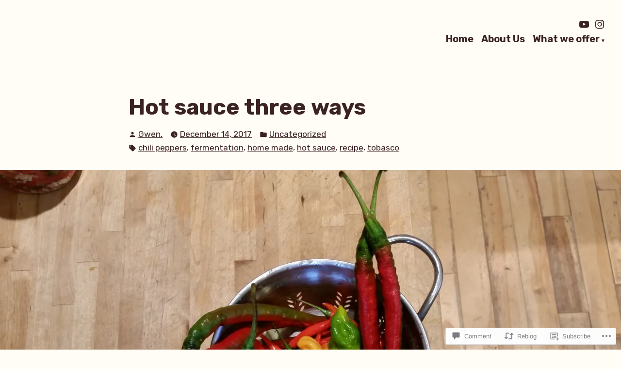

--- FILE ---
content_type: text/html; charset=UTF-8
request_url: https://bellfernhomestead.com/2017/12/14/hot-sauce-three-ways/?replytocom=384
body_size: 32452
content:
<!doctype html>
<html lang="en">
<head>
	<meta charset="UTF-8" />
	<meta name="viewport" content="width=device-width, initial-scale=1" />
	<link rel="profile" href="https://gmpg.org/xfn/11" />
	<title>Hot sauce three ways &#8211; Bellfern Homestead</title>
<meta name='robots' content='max-image-preview:large, noindex, follow' />

<!-- Async WordPress.com Remote Login -->
<script id="wpcom_remote_login_js">
var wpcom_remote_login_extra_auth = '';
function wpcom_remote_login_remove_dom_node_id( element_id ) {
	var dom_node = document.getElementById( element_id );
	if ( dom_node ) { dom_node.parentNode.removeChild( dom_node ); }
}
function wpcom_remote_login_remove_dom_node_classes( class_name ) {
	var dom_nodes = document.querySelectorAll( '.' + class_name );
	for ( var i = 0; i < dom_nodes.length; i++ ) {
		dom_nodes[ i ].parentNode.removeChild( dom_nodes[ i ] );
	}
}
function wpcom_remote_login_final_cleanup() {
	wpcom_remote_login_remove_dom_node_classes( "wpcom_remote_login_msg" );
	wpcom_remote_login_remove_dom_node_id( "wpcom_remote_login_key" );
	wpcom_remote_login_remove_dom_node_id( "wpcom_remote_login_validate" );
	wpcom_remote_login_remove_dom_node_id( "wpcom_remote_login_js" );
	wpcom_remote_login_remove_dom_node_id( "wpcom_request_access_iframe" );
	wpcom_remote_login_remove_dom_node_id( "wpcom_request_access_styles" );
}

// Watch for messages back from the remote login
window.addEventListener( "message", function( e ) {
	if ( e.origin === "https://r-login.wordpress.com" ) {
		var data = {};
		try {
			data = JSON.parse( e.data );
		} catch( e ) {
			wpcom_remote_login_final_cleanup();
			return;
		}

		if ( data.msg === 'LOGIN' ) {
			// Clean up the login check iframe
			wpcom_remote_login_remove_dom_node_id( "wpcom_remote_login_key" );

			var id_regex = new RegExp( /^[0-9]+$/ );
			var token_regex = new RegExp( /^.*|.*|.*$/ );
			if (
				token_regex.test( data.token )
				&& id_regex.test( data.wpcomid )
			) {
				// We have everything we need to ask for a login
				var script = document.createElement( "script" );
				script.setAttribute( "id", "wpcom_remote_login_validate" );
				script.src = '/remote-login.php?wpcom_remote_login=validate'
					+ '&wpcomid=' + data.wpcomid
					+ '&token=' + encodeURIComponent( data.token )
					+ '&host=' + window.location.protocol
					+ '//' + window.location.hostname
					+ '&postid=6327'
					+ '&is_singular=1';
				document.body.appendChild( script );
			}

			return;
		}

		// Safari ITP, not logged in, so redirect
		if ( data.msg === 'LOGIN-REDIRECT' ) {
			window.location = 'https://wordpress.com/log-in?redirect_to=' + window.location.href;
			return;
		}

		// Safari ITP, storage access failed, remove the request
		if ( data.msg === 'LOGIN-REMOVE' ) {
			var css_zap = 'html { -webkit-transition: margin-top 1s; transition: margin-top 1s; } /* 9001 */ html { margin-top: 0 !important; } * html body { margin-top: 0 !important; } @media screen and ( max-width: 782px ) { html { margin-top: 0 !important; } * html body { margin-top: 0 !important; } }';
			var style_zap = document.createElement( 'style' );
			style_zap.type = 'text/css';
			style_zap.appendChild( document.createTextNode( css_zap ) );
			document.body.appendChild( style_zap );

			var e = document.getElementById( 'wpcom_request_access_iframe' );
			e.parentNode.removeChild( e );

			document.cookie = 'wordpress_com_login_access=denied; path=/; max-age=31536000';

			return;
		}

		// Safari ITP
		if ( data.msg === 'REQUEST_ACCESS' ) {
			console.log( 'request access: safari' );

			// Check ITP iframe enable/disable knob
			if ( wpcom_remote_login_extra_auth !== 'safari_itp_iframe' ) {
				return;
			}

			// If we are in a "private window" there is no ITP.
			var private_window = false;
			try {
				var opendb = window.openDatabase( null, null, null, null );
			} catch( e ) {
				private_window = true;
			}

			if ( private_window ) {
				console.log( 'private window' );
				return;
			}

			var iframe = document.createElement( 'iframe' );
			iframe.id = 'wpcom_request_access_iframe';
			iframe.setAttribute( 'scrolling', 'no' );
			iframe.setAttribute( 'sandbox', 'allow-storage-access-by-user-activation allow-scripts allow-same-origin allow-top-navigation-by-user-activation' );
			iframe.src = 'https://r-login.wordpress.com/remote-login.php?wpcom_remote_login=request_access&origin=' + encodeURIComponent( data.origin ) + '&wpcomid=' + encodeURIComponent( data.wpcomid );

			var css = 'html { -webkit-transition: margin-top 1s; transition: margin-top 1s; } /* 9001 */ html { margin-top: 46px !important; } * html body { margin-top: 46px !important; } @media screen and ( max-width: 660px ) { html { margin-top: 71px !important; } * html body { margin-top: 71px !important; } #wpcom_request_access_iframe { display: block; height: 71px !important; } } #wpcom_request_access_iframe { border: 0px; height: 46px; position: fixed; top: 0; left: 0; width: 100%; min-width: 100%; z-index: 99999; background: #23282d; } ';

			var style = document.createElement( 'style' );
			style.type = 'text/css';
			style.id = 'wpcom_request_access_styles';
			style.appendChild( document.createTextNode( css ) );
			document.body.appendChild( style );

			document.body.appendChild( iframe );
		}

		if ( data.msg === 'DONE' ) {
			wpcom_remote_login_final_cleanup();
		}
	}
}, false );

// Inject the remote login iframe after the page has had a chance to load
// more critical resources
window.addEventListener( "DOMContentLoaded", function( e ) {
	var iframe = document.createElement( "iframe" );
	iframe.style.display = "none";
	iframe.setAttribute( "scrolling", "no" );
	iframe.setAttribute( "id", "wpcom_remote_login_key" );
	iframe.src = "https://r-login.wordpress.com/remote-login.php"
		+ "?wpcom_remote_login=key"
		+ "&origin=aHR0cHM6Ly9iZWxsZmVybmhvbWVzdGVhZC5jb20%3D"
		+ "&wpcomid=109137182"
		+ "&time=" + Math.floor( Date.now() / 1000 );
	document.body.appendChild( iframe );
}, false );
</script>
<link rel='dns-prefetch' href='//s0.wp.com' />
<link rel='dns-prefetch' href='//widgets.wp.com' />
<link rel='dns-prefetch' href='//wordpress.com' />
<link rel='dns-prefetch' href='//fonts-api.wp.com' />
<link rel="alternate" type="application/rss+xml" title="Bellfern Homestead &raquo; Feed" href="https://bellfernhomestead.com/feed/" />
<link rel="alternate" type="application/rss+xml" title="Bellfern Homestead &raquo; Comments Feed" href="https://bellfernhomestead.com/comments/feed/" />
<link rel="alternate" type="application/rss+xml" title="Bellfern Homestead &raquo; Hot sauce three&nbsp;ways Comments Feed" href="https://bellfernhomestead.com/2017/12/14/hot-sauce-three-ways/feed/" />
	<script type="text/javascript">
		/* <![CDATA[ */
		function addLoadEvent(func) {
			var oldonload = window.onload;
			if (typeof window.onload != 'function') {
				window.onload = func;
			} else {
				window.onload = function () {
					oldonload();
					func();
				}
			}
		}
		/* ]]> */
	</script>
	<link crossorigin='anonymous' rel='stylesheet' id='all-css-0-1' href='/wp-content/mu-plugins/likes/jetpack-likes.css?m=1743883414i&cssminify=yes' type='text/css' media='all' />
<style id='wp-emoji-styles-inline-css'>

	img.wp-smiley, img.emoji {
		display: inline !important;
		border: none !important;
		box-shadow: none !important;
		height: 1em !important;
		width: 1em !important;
		margin: 0 0.07em !important;
		vertical-align: -0.1em !important;
		background: none !important;
		padding: 0 !important;
	}
/*# sourceURL=wp-emoji-styles-inline-css */
</style>
<link crossorigin='anonymous' rel='stylesheet' id='all-css-2-1' href='/wp-content/plugins/gutenberg-core/v22.2.0/build/styles/block-library/style.css?m=1764855221i&cssminify=yes' type='text/css' media='all' />
<style id='wp-block-library-inline-css'>
.has-text-align-justify {
	text-align:justify;
}
.has-text-align-justify{text-align:justify;}

/*# sourceURL=wp-block-library-inline-css */
</style><style id='global-styles-inline-css'>
:root{--wp--preset--aspect-ratio--square: 1;--wp--preset--aspect-ratio--4-3: 4/3;--wp--preset--aspect-ratio--3-4: 3/4;--wp--preset--aspect-ratio--3-2: 3/2;--wp--preset--aspect-ratio--2-3: 2/3;--wp--preset--aspect-ratio--16-9: 16/9;--wp--preset--aspect-ratio--9-16: 9/16;--wp--preset--color--black: #000000;--wp--preset--color--cyan-bluish-gray: #abb8c3;--wp--preset--color--white: #ffffff;--wp--preset--color--pale-pink: #f78da7;--wp--preset--color--vivid-red: #cf2e2e;--wp--preset--color--luminous-vivid-orange: #ff6900;--wp--preset--color--luminous-vivid-amber: #fcb900;--wp--preset--color--light-green-cyan: #7bdcb5;--wp--preset--color--vivid-green-cyan: #00d084;--wp--preset--color--pale-cyan-blue: #8ed1fc;--wp--preset--color--vivid-cyan-blue: #0693e3;--wp--preset--color--vivid-purple: #9b51e0;--wp--preset--color--primary: #20603C;--wp--preset--color--secondary: #655441;--wp--preset--color--background: #FFFDF6;--wp--preset--color--foreground: #3C2323;--wp--preset--color--foreground-light: #844d4d;--wp--preset--color--foreground-dark: #0D1B24;--wp--preset--gradient--vivid-cyan-blue-to-vivid-purple: linear-gradient(135deg,rgb(6,147,227) 0%,rgb(155,81,224) 100%);--wp--preset--gradient--light-green-cyan-to-vivid-green-cyan: linear-gradient(135deg,rgb(122,220,180) 0%,rgb(0,208,130) 100%);--wp--preset--gradient--luminous-vivid-amber-to-luminous-vivid-orange: linear-gradient(135deg,rgb(252,185,0) 0%,rgb(255,105,0) 100%);--wp--preset--gradient--luminous-vivid-orange-to-vivid-red: linear-gradient(135deg,rgb(255,105,0) 0%,rgb(207,46,46) 100%);--wp--preset--gradient--very-light-gray-to-cyan-bluish-gray: linear-gradient(135deg,rgb(238,238,238) 0%,rgb(169,184,195) 100%);--wp--preset--gradient--cool-to-warm-spectrum: linear-gradient(135deg,rgb(74,234,220) 0%,rgb(151,120,209) 20%,rgb(207,42,186) 40%,rgb(238,44,130) 60%,rgb(251,105,98) 80%,rgb(254,248,76) 100%);--wp--preset--gradient--blush-light-purple: linear-gradient(135deg,rgb(255,206,236) 0%,rgb(152,150,240) 100%);--wp--preset--gradient--blush-bordeaux: linear-gradient(135deg,rgb(254,205,165) 0%,rgb(254,45,45) 50%,rgb(107,0,62) 100%);--wp--preset--gradient--luminous-dusk: linear-gradient(135deg,rgb(255,203,112) 0%,rgb(199,81,192) 50%,rgb(65,88,208) 100%);--wp--preset--gradient--pale-ocean: linear-gradient(135deg,rgb(255,245,203) 0%,rgb(182,227,212) 50%,rgb(51,167,181) 100%);--wp--preset--gradient--electric-grass: linear-gradient(135deg,rgb(202,248,128) 0%,rgb(113,206,126) 100%);--wp--preset--gradient--midnight: linear-gradient(135deg,rgb(2,3,129) 0%,rgb(40,116,252) 100%);--wp--preset--font-size--small: 16px;--wp--preset--font-size--medium: 20px;--wp--preset--font-size--large: 27px;--wp--preset--font-size--x-large: 42px;--wp--preset--font-size--normal: 23px;--wp--preset--font-size--huge: 32px;--wp--preset--font-family--albert-sans: 'Albert Sans', sans-serif;--wp--preset--font-family--alegreya: Alegreya, serif;--wp--preset--font-family--arvo: Arvo, serif;--wp--preset--font-family--bodoni-moda: 'Bodoni Moda', serif;--wp--preset--font-family--bricolage-grotesque: 'Bricolage Grotesque', sans-serif;--wp--preset--font-family--cabin: Cabin, sans-serif;--wp--preset--font-family--chivo: Chivo, sans-serif;--wp--preset--font-family--commissioner: Commissioner, sans-serif;--wp--preset--font-family--cormorant: Cormorant, serif;--wp--preset--font-family--courier-prime: 'Courier Prime', monospace;--wp--preset--font-family--crimson-pro: 'Crimson Pro', serif;--wp--preset--font-family--dm-mono: 'DM Mono', monospace;--wp--preset--font-family--dm-sans: 'DM Sans', sans-serif;--wp--preset--font-family--dm-serif-display: 'DM Serif Display', serif;--wp--preset--font-family--domine: Domine, serif;--wp--preset--font-family--eb-garamond: 'EB Garamond', serif;--wp--preset--font-family--epilogue: Epilogue, sans-serif;--wp--preset--font-family--fahkwang: Fahkwang, sans-serif;--wp--preset--font-family--figtree: Figtree, sans-serif;--wp--preset--font-family--fira-sans: 'Fira Sans', sans-serif;--wp--preset--font-family--fjalla-one: 'Fjalla One', sans-serif;--wp--preset--font-family--fraunces: Fraunces, serif;--wp--preset--font-family--gabarito: Gabarito, system-ui;--wp--preset--font-family--ibm-plex-mono: 'IBM Plex Mono', monospace;--wp--preset--font-family--ibm-plex-sans: 'IBM Plex Sans', sans-serif;--wp--preset--font-family--ibarra-real-nova: 'Ibarra Real Nova', serif;--wp--preset--font-family--instrument-serif: 'Instrument Serif', serif;--wp--preset--font-family--inter: Inter, sans-serif;--wp--preset--font-family--josefin-sans: 'Josefin Sans', sans-serif;--wp--preset--font-family--jost: Jost, sans-serif;--wp--preset--font-family--libre-baskerville: 'Libre Baskerville', serif;--wp--preset--font-family--libre-franklin: 'Libre Franklin', sans-serif;--wp--preset--font-family--literata: Literata, serif;--wp--preset--font-family--lora: Lora, serif;--wp--preset--font-family--merriweather: Merriweather, serif;--wp--preset--font-family--montserrat: Montserrat, sans-serif;--wp--preset--font-family--newsreader: Newsreader, serif;--wp--preset--font-family--noto-sans-mono: 'Noto Sans Mono', sans-serif;--wp--preset--font-family--nunito: Nunito, sans-serif;--wp--preset--font-family--open-sans: 'Open Sans', sans-serif;--wp--preset--font-family--overpass: Overpass, sans-serif;--wp--preset--font-family--pt-serif: 'PT Serif', serif;--wp--preset--font-family--petrona: Petrona, serif;--wp--preset--font-family--piazzolla: Piazzolla, serif;--wp--preset--font-family--playfair-display: 'Playfair Display', serif;--wp--preset--font-family--plus-jakarta-sans: 'Plus Jakarta Sans', sans-serif;--wp--preset--font-family--poppins: Poppins, sans-serif;--wp--preset--font-family--raleway: Raleway, sans-serif;--wp--preset--font-family--roboto: Roboto, sans-serif;--wp--preset--font-family--roboto-slab: 'Roboto Slab', serif;--wp--preset--font-family--rubik: Rubik, sans-serif;--wp--preset--font-family--rufina: Rufina, serif;--wp--preset--font-family--sora: Sora, sans-serif;--wp--preset--font-family--source-sans-3: 'Source Sans 3', sans-serif;--wp--preset--font-family--source-serif-4: 'Source Serif 4', serif;--wp--preset--font-family--space-mono: 'Space Mono', monospace;--wp--preset--font-family--syne: Syne, sans-serif;--wp--preset--font-family--texturina: Texturina, serif;--wp--preset--font-family--urbanist: Urbanist, sans-serif;--wp--preset--font-family--work-sans: 'Work Sans', sans-serif;--wp--preset--spacing--20: 0.44rem;--wp--preset--spacing--30: 0.67rem;--wp--preset--spacing--40: 1rem;--wp--preset--spacing--50: 1.5rem;--wp--preset--spacing--60: 2.25rem;--wp--preset--spacing--70: 3.38rem;--wp--preset--spacing--80: 5.06rem;--wp--preset--shadow--natural: 6px 6px 9px rgba(0, 0, 0, 0.2);--wp--preset--shadow--deep: 12px 12px 50px rgba(0, 0, 0, 0.4);--wp--preset--shadow--sharp: 6px 6px 0px rgba(0, 0, 0, 0.2);--wp--preset--shadow--outlined: 6px 6px 0px -3px rgb(255, 255, 255), 6px 6px rgb(0, 0, 0);--wp--preset--shadow--crisp: 6px 6px 0px rgb(0, 0, 0);}:root :where(.is-layout-flow) > :first-child{margin-block-start: 0;}:root :where(.is-layout-flow) > :last-child{margin-block-end: 0;}:root :where(.is-layout-flow) > *{margin-block-start: 24px;margin-block-end: 0;}:root :where(.is-layout-constrained) > :first-child{margin-block-start: 0;}:root :where(.is-layout-constrained) > :last-child{margin-block-end: 0;}:root :where(.is-layout-constrained) > *{margin-block-start: 24px;margin-block-end: 0;}:root :where(.is-layout-flex){gap: 24px;}:root :where(.is-layout-grid){gap: 24px;}body .is-layout-flex{display: flex;}.is-layout-flex{flex-wrap: wrap;align-items: center;}.is-layout-flex > :is(*, div){margin: 0;}body .is-layout-grid{display: grid;}.is-layout-grid > :is(*, div){margin: 0;}.has-black-color{color: var(--wp--preset--color--black) !important;}.has-cyan-bluish-gray-color{color: var(--wp--preset--color--cyan-bluish-gray) !important;}.has-white-color{color: var(--wp--preset--color--white) !important;}.has-pale-pink-color{color: var(--wp--preset--color--pale-pink) !important;}.has-vivid-red-color{color: var(--wp--preset--color--vivid-red) !important;}.has-luminous-vivid-orange-color{color: var(--wp--preset--color--luminous-vivid-orange) !important;}.has-luminous-vivid-amber-color{color: var(--wp--preset--color--luminous-vivid-amber) !important;}.has-light-green-cyan-color{color: var(--wp--preset--color--light-green-cyan) !important;}.has-vivid-green-cyan-color{color: var(--wp--preset--color--vivid-green-cyan) !important;}.has-pale-cyan-blue-color{color: var(--wp--preset--color--pale-cyan-blue) !important;}.has-vivid-cyan-blue-color{color: var(--wp--preset--color--vivid-cyan-blue) !important;}.has-vivid-purple-color{color: var(--wp--preset--color--vivid-purple) !important;}.has-primary-color{color: var(--wp--preset--color--primary) !important;}.has-secondary-color{color: var(--wp--preset--color--secondary) !important;}.has-background-color{color: var(--wp--preset--color--background) !important;}.has-foreground-color{color: var(--wp--preset--color--foreground) !important;}.has-foreground-light-color{color: var(--wp--preset--color--foreground-light) !important;}.has-foreground-dark-color{color: var(--wp--preset--color--foreground-dark) !important;}.has-black-background-color{background-color: var(--wp--preset--color--black) !important;}.has-cyan-bluish-gray-background-color{background-color: var(--wp--preset--color--cyan-bluish-gray) !important;}.has-white-background-color{background-color: var(--wp--preset--color--white) !important;}.has-pale-pink-background-color{background-color: var(--wp--preset--color--pale-pink) !important;}.has-vivid-red-background-color{background-color: var(--wp--preset--color--vivid-red) !important;}.has-luminous-vivid-orange-background-color{background-color: var(--wp--preset--color--luminous-vivid-orange) !important;}.has-luminous-vivid-amber-background-color{background-color: var(--wp--preset--color--luminous-vivid-amber) !important;}.has-light-green-cyan-background-color{background-color: var(--wp--preset--color--light-green-cyan) !important;}.has-vivid-green-cyan-background-color{background-color: var(--wp--preset--color--vivid-green-cyan) !important;}.has-pale-cyan-blue-background-color{background-color: var(--wp--preset--color--pale-cyan-blue) !important;}.has-vivid-cyan-blue-background-color{background-color: var(--wp--preset--color--vivid-cyan-blue) !important;}.has-vivid-purple-background-color{background-color: var(--wp--preset--color--vivid-purple) !important;}.has-primary-background-color{background-color: var(--wp--preset--color--primary) !important;}.has-secondary-background-color{background-color: var(--wp--preset--color--secondary) !important;}.has-background-background-color{background-color: var(--wp--preset--color--background) !important;}.has-foreground-background-color{background-color: var(--wp--preset--color--foreground) !important;}.has-foreground-light-background-color{background-color: var(--wp--preset--color--foreground-light) !important;}.has-foreground-dark-background-color{background-color: var(--wp--preset--color--foreground-dark) !important;}.has-black-border-color{border-color: var(--wp--preset--color--black) !important;}.has-cyan-bluish-gray-border-color{border-color: var(--wp--preset--color--cyan-bluish-gray) !important;}.has-white-border-color{border-color: var(--wp--preset--color--white) !important;}.has-pale-pink-border-color{border-color: var(--wp--preset--color--pale-pink) !important;}.has-vivid-red-border-color{border-color: var(--wp--preset--color--vivid-red) !important;}.has-luminous-vivid-orange-border-color{border-color: var(--wp--preset--color--luminous-vivid-orange) !important;}.has-luminous-vivid-amber-border-color{border-color: var(--wp--preset--color--luminous-vivid-amber) !important;}.has-light-green-cyan-border-color{border-color: var(--wp--preset--color--light-green-cyan) !important;}.has-vivid-green-cyan-border-color{border-color: var(--wp--preset--color--vivid-green-cyan) !important;}.has-pale-cyan-blue-border-color{border-color: var(--wp--preset--color--pale-cyan-blue) !important;}.has-vivid-cyan-blue-border-color{border-color: var(--wp--preset--color--vivid-cyan-blue) !important;}.has-vivid-purple-border-color{border-color: var(--wp--preset--color--vivid-purple) !important;}.has-primary-border-color{border-color: var(--wp--preset--color--primary) !important;}.has-secondary-border-color{border-color: var(--wp--preset--color--secondary) !important;}.has-background-border-color{border-color: var(--wp--preset--color--background) !important;}.has-foreground-border-color{border-color: var(--wp--preset--color--foreground) !important;}.has-foreground-light-border-color{border-color: var(--wp--preset--color--foreground-light) !important;}.has-foreground-dark-border-color{border-color: var(--wp--preset--color--foreground-dark) !important;}.has-vivid-cyan-blue-to-vivid-purple-gradient-background{background: var(--wp--preset--gradient--vivid-cyan-blue-to-vivid-purple) !important;}.has-light-green-cyan-to-vivid-green-cyan-gradient-background{background: var(--wp--preset--gradient--light-green-cyan-to-vivid-green-cyan) !important;}.has-luminous-vivid-amber-to-luminous-vivid-orange-gradient-background{background: var(--wp--preset--gradient--luminous-vivid-amber-to-luminous-vivid-orange) !important;}.has-luminous-vivid-orange-to-vivid-red-gradient-background{background: var(--wp--preset--gradient--luminous-vivid-orange-to-vivid-red) !important;}.has-very-light-gray-to-cyan-bluish-gray-gradient-background{background: var(--wp--preset--gradient--very-light-gray-to-cyan-bluish-gray) !important;}.has-cool-to-warm-spectrum-gradient-background{background: var(--wp--preset--gradient--cool-to-warm-spectrum) !important;}.has-blush-light-purple-gradient-background{background: var(--wp--preset--gradient--blush-light-purple) !important;}.has-blush-bordeaux-gradient-background{background: var(--wp--preset--gradient--blush-bordeaux) !important;}.has-luminous-dusk-gradient-background{background: var(--wp--preset--gradient--luminous-dusk) !important;}.has-pale-ocean-gradient-background{background: var(--wp--preset--gradient--pale-ocean) !important;}.has-electric-grass-gradient-background{background: var(--wp--preset--gradient--electric-grass) !important;}.has-midnight-gradient-background{background: var(--wp--preset--gradient--midnight) !important;}.has-small-font-size{font-size: var(--wp--preset--font-size--small) !important;}.has-medium-font-size{font-size: var(--wp--preset--font-size--medium) !important;}.has-large-font-size{font-size: var(--wp--preset--font-size--large) !important;}.has-x-large-font-size{font-size: var(--wp--preset--font-size--x-large) !important;}.has-normal-font-size{font-size: var(--wp--preset--font-size--normal) !important;}.has-huge-font-size{font-size: var(--wp--preset--font-size--huge) !important;}.has-albert-sans-font-family{font-family: var(--wp--preset--font-family--albert-sans) !important;}.has-alegreya-font-family{font-family: var(--wp--preset--font-family--alegreya) !important;}.has-arvo-font-family{font-family: var(--wp--preset--font-family--arvo) !important;}.has-bodoni-moda-font-family{font-family: var(--wp--preset--font-family--bodoni-moda) !important;}.has-bricolage-grotesque-font-family{font-family: var(--wp--preset--font-family--bricolage-grotesque) !important;}.has-cabin-font-family{font-family: var(--wp--preset--font-family--cabin) !important;}.has-chivo-font-family{font-family: var(--wp--preset--font-family--chivo) !important;}.has-commissioner-font-family{font-family: var(--wp--preset--font-family--commissioner) !important;}.has-cormorant-font-family{font-family: var(--wp--preset--font-family--cormorant) !important;}.has-courier-prime-font-family{font-family: var(--wp--preset--font-family--courier-prime) !important;}.has-crimson-pro-font-family{font-family: var(--wp--preset--font-family--crimson-pro) !important;}.has-dm-mono-font-family{font-family: var(--wp--preset--font-family--dm-mono) !important;}.has-dm-sans-font-family{font-family: var(--wp--preset--font-family--dm-sans) !important;}.has-dm-serif-display-font-family{font-family: var(--wp--preset--font-family--dm-serif-display) !important;}.has-domine-font-family{font-family: var(--wp--preset--font-family--domine) !important;}.has-eb-garamond-font-family{font-family: var(--wp--preset--font-family--eb-garamond) !important;}.has-epilogue-font-family{font-family: var(--wp--preset--font-family--epilogue) !important;}.has-fahkwang-font-family{font-family: var(--wp--preset--font-family--fahkwang) !important;}.has-figtree-font-family{font-family: var(--wp--preset--font-family--figtree) !important;}.has-fira-sans-font-family{font-family: var(--wp--preset--font-family--fira-sans) !important;}.has-fjalla-one-font-family{font-family: var(--wp--preset--font-family--fjalla-one) !important;}.has-fraunces-font-family{font-family: var(--wp--preset--font-family--fraunces) !important;}.has-gabarito-font-family{font-family: var(--wp--preset--font-family--gabarito) !important;}.has-ibm-plex-mono-font-family{font-family: var(--wp--preset--font-family--ibm-plex-mono) !important;}.has-ibm-plex-sans-font-family{font-family: var(--wp--preset--font-family--ibm-plex-sans) !important;}.has-ibarra-real-nova-font-family{font-family: var(--wp--preset--font-family--ibarra-real-nova) !important;}.has-instrument-serif-font-family{font-family: var(--wp--preset--font-family--instrument-serif) !important;}.has-inter-font-family{font-family: var(--wp--preset--font-family--inter) !important;}.has-josefin-sans-font-family{font-family: var(--wp--preset--font-family--josefin-sans) !important;}.has-jost-font-family{font-family: var(--wp--preset--font-family--jost) !important;}.has-libre-baskerville-font-family{font-family: var(--wp--preset--font-family--libre-baskerville) !important;}.has-libre-franklin-font-family{font-family: var(--wp--preset--font-family--libre-franklin) !important;}.has-literata-font-family{font-family: var(--wp--preset--font-family--literata) !important;}.has-lora-font-family{font-family: var(--wp--preset--font-family--lora) !important;}.has-merriweather-font-family{font-family: var(--wp--preset--font-family--merriweather) !important;}.has-montserrat-font-family{font-family: var(--wp--preset--font-family--montserrat) !important;}.has-newsreader-font-family{font-family: var(--wp--preset--font-family--newsreader) !important;}.has-noto-sans-mono-font-family{font-family: var(--wp--preset--font-family--noto-sans-mono) !important;}.has-nunito-font-family{font-family: var(--wp--preset--font-family--nunito) !important;}.has-open-sans-font-family{font-family: var(--wp--preset--font-family--open-sans) !important;}.has-overpass-font-family{font-family: var(--wp--preset--font-family--overpass) !important;}.has-pt-serif-font-family{font-family: var(--wp--preset--font-family--pt-serif) !important;}.has-petrona-font-family{font-family: var(--wp--preset--font-family--petrona) !important;}.has-piazzolla-font-family{font-family: var(--wp--preset--font-family--piazzolla) !important;}.has-playfair-display-font-family{font-family: var(--wp--preset--font-family--playfair-display) !important;}.has-plus-jakarta-sans-font-family{font-family: var(--wp--preset--font-family--plus-jakarta-sans) !important;}.has-poppins-font-family{font-family: var(--wp--preset--font-family--poppins) !important;}.has-raleway-font-family{font-family: var(--wp--preset--font-family--raleway) !important;}.has-roboto-font-family{font-family: var(--wp--preset--font-family--roboto) !important;}.has-roboto-slab-font-family{font-family: var(--wp--preset--font-family--roboto-slab) !important;}.has-rubik-font-family{font-family: var(--wp--preset--font-family--rubik) !important;}.has-rufina-font-family{font-family: var(--wp--preset--font-family--rufina) !important;}.has-sora-font-family{font-family: var(--wp--preset--font-family--sora) !important;}.has-source-sans-3-font-family{font-family: var(--wp--preset--font-family--source-sans-3) !important;}.has-source-serif-4-font-family{font-family: var(--wp--preset--font-family--source-serif-4) !important;}.has-space-mono-font-family{font-family: var(--wp--preset--font-family--space-mono) !important;}.has-syne-font-family{font-family: var(--wp--preset--font-family--syne) !important;}.has-texturina-font-family{font-family: var(--wp--preset--font-family--texturina) !important;}.has-urbanist-font-family{font-family: var(--wp--preset--font-family--urbanist) !important;}.has-work-sans-font-family{font-family: var(--wp--preset--font-family--work-sans) !important;}
/*# sourceURL=global-styles-inline-css */
</style>

<style id='classic-theme-styles-inline-css'>
/*! This file is auto-generated */
.wp-block-button__link{color:#fff;background-color:#32373c;border-radius:9999px;box-shadow:none;text-decoration:none;padding:calc(.667em + 2px) calc(1.333em + 2px);font-size:1.125em}.wp-block-file__button{background:#32373c;color:#fff;text-decoration:none}
/*# sourceURL=/wp-includes/css/classic-themes.min.css */
</style>
<link crossorigin='anonymous' rel='stylesheet' id='all-css-4-1' href='/_static/??-eJx9jskOwjAMRH+IYPblgPgUlMWClDqJYqf9fVxVXABxseSZefbAWIzPSTAJUDOlb/eYGHyuqDoVK6AJwhAt9kgaW3rmBfzGxqKMca5UZDY6KTYy8lCQ/3EdSrH+aVSaT8wGUM7pbd4GTCFXsE0yWZHovzDg6sG12AcYsDp9reLUmT/3qcyVLuvj4bRd7fbnTfcCmvdj7g==&cssminify=yes' type='text/css' media='all' />
<link rel='stylesheet' id='verbum-gutenberg-css-css' href='https://widgets.wp.com/verbum-block-editor/block-editor.css?ver=1738686361' media='all' />
<link crossorigin='anonymous' rel='stylesheet' id='all-css-6-1' href='/_static/??/wp-content/mu-plugins/comment-likes/css/comment-likes.css,/i/noticons/noticons.css?m=1436783281j&cssminify=yes' type='text/css' media='all' />
<link crossorigin='anonymous' rel='stylesheet' id='print-css-7-1' href='/wp-content/themes/pub/varia/print.css?m=1738187798i&cssminify=yes' type='text/css' media='print' />
<link crossorigin='anonymous' rel='stylesheet' id='all-css-8-1' href='/_static/??-eJx9i0EKAjEMAD9kjYtiT+Jb0hJrpU1Kk7rs713xoijeZmAG5uaisBEb2JUqKbQRIGBnDaMvoLYU2kbVDfxO79gzQub4St3cotSvoQ7XykiZFTqFImnFBGv1pv+mROKKRLQs/CHuUjD353qup8kf/H539H66PQAMuVCD&cssminify=yes' type='text/css' media='all' />
<link rel='stylesheet' id='barnsbury-fonts-css' href='https://fonts-api.wp.com/css?family=Rubik%3A400%2C700%2C400italic%2C700italic&#038;subset=latin%2Clatin-ext' media='all' />
<link crossorigin='anonymous' rel='stylesheet' id='all-css-10-1' href='/wp-content/themes/pub/barnsbury/style.css?m=1747306771i&cssminify=yes' type='text/css' media='all' />
<style id='jetpack-global-styles-frontend-style-inline-css'>
:root { --font-headings: unset; --font-base: unset; --font-headings-default: -apple-system,BlinkMacSystemFont,"Segoe UI",Roboto,Oxygen-Sans,Ubuntu,Cantarell,"Helvetica Neue",sans-serif; --font-base-default: -apple-system,BlinkMacSystemFont,"Segoe UI",Roboto,Oxygen-Sans,Ubuntu,Cantarell,"Helvetica Neue",sans-serif;}
/*# sourceURL=jetpack-global-styles-frontend-style-inline-css */
</style>
<link crossorigin='anonymous' rel='stylesheet' id='all-css-12-1' href='/_static/??-eJyNjcEKwjAQRH/IuFRT6kX8FNkmS5K6yQY3Qfx7bfEiXrwM82B4A49qnJRGpUHupnIPqSgs1Cq624chi6zhO5OCRryTR++fW00l7J3qDv43XVNxoOISsmEJol/wY2uR8vs3WggsM/I6uOTzMI3Hw8lOg11eUT1JKA==&cssminify=yes' type='text/css' media='all' />
<script type="text/javascript" id="wpcom-actionbar-placeholder-js-extra">
/* <![CDATA[ */
var actionbardata = {"siteID":"109137182","postID":"6327","siteURL":"https://bellfernhomestead.com","xhrURL":"https://bellfernhomestead.com/wp-admin/admin-ajax.php","nonce":"4da4b0dc14","isLoggedIn":"","statusMessage":"","subsEmailDefault":"instantly","proxyScriptUrl":"https://s0.wp.com/wp-content/js/wpcom-proxy-request.js?m=1513050504i&amp;ver=20211021","shortlink":"https://wp.me/p7nVz8-1E3","i18n":{"followedText":"New posts from this site will now appear in your \u003Ca href=\"https://wordpress.com/reader\"\u003EReader\u003C/a\u003E","foldBar":"Collapse this bar","unfoldBar":"Expand this bar","shortLinkCopied":"Shortlink copied to clipboard."}};
//# sourceURL=wpcom-actionbar-placeholder-js-extra
/* ]]> */
</script>
<script type="text/javascript" id="jetpack-mu-wpcom-settings-js-before">
/* <![CDATA[ */
var JETPACK_MU_WPCOM_SETTINGS = {"assetsUrl":"https://s0.wp.com/wp-content/mu-plugins/jetpack-mu-wpcom-plugin/moon/jetpack_vendor/automattic/jetpack-mu-wpcom/src/build/"};
//# sourceURL=jetpack-mu-wpcom-settings-js-before
/* ]]> */
</script>
<script crossorigin='anonymous' type='text/javascript'  src='/wp-content/js/rlt-proxy.js?m=1720530689i'></script>
<script type="text/javascript" id="rlt-proxy-js-after">
/* <![CDATA[ */
	rltInitialize( {"token":null,"iframeOrigins":["https:\/\/widgets.wp.com"]} );
//# sourceURL=rlt-proxy-js-after
/* ]]> */
</script>
<link rel="EditURI" type="application/rsd+xml" title="RSD" href="https://upstreamacres.wordpress.com/xmlrpc.php?rsd" />
<meta name="generator" content="WordPress.com" />
<link rel="canonical" href="https://bellfernhomestead.com/2017/12/14/hot-sauce-three-ways/" />
<link rel='shortlink' href='https://wp.me/p7nVz8-1E3' />
		<!-- Custom Logo: hide header text -->
		<style id="custom-logo-css" type="text/css">
			.site-title, .site-description {
				position: absolute;
				clip-path: inset(50%);
			}
		</style>
		<link rel="alternate" type="application/json+oembed" href="https://public-api.wordpress.com/oembed/?format=json&amp;url=https%3A%2F%2Fbellfernhomestead.com%2F2017%2F12%2F14%2Fhot-sauce-three-ways%2F&amp;for=wpcom-auto-discovery" /><link rel="alternate" type="application/xml+oembed" href="https://public-api.wordpress.com/oembed/?format=xml&amp;url=https%3A%2F%2Fbellfernhomestead.com%2F2017%2F12%2F14%2Fhot-sauce-three-ways%2F&amp;for=wpcom-auto-discovery" />
<!-- Jetpack Open Graph Tags -->
<meta property="og:type" content="article" />
<meta property="og:title" content="Hot sauce three ways" />
<meta property="og:url" content="https://bellfernhomestead.com/2017/12/14/hot-sauce-three-ways/" />
<meta property="og:description" content="Let&#8217;s do a little free association. When you think about the Pacific Northwest, what do you think of? Rain, yes, point for you. Mountains, mmhm, good. Salmon! Definitely. You in the back&amp;#821…" />
<meta property="article:published_time" content="2017-12-15T05:38:27+00:00" />
<meta property="article:modified_time" content="2017-12-15T16:28:45+00:00" />
<meta property="og:site_name" content="Bellfern Homestead" />
<meta property="og:image" content="https://i0.wp.com/bellfernhomestead.com/wp-content/uploads/2017/12/20171118_095712.jpg?fit=1200%2C675&#038;ssl=1" />
<meta property="og:image:width" content="1200" />
<meta property="og:image:height" content="675" />
<meta property="og:image:alt" content="" />
<meta property="og:locale" content="en_US" />
<meta property="article:publisher" content="https://www.facebook.com/WordPresscom" />
<meta name="twitter:creator" content="@gwenakinyi" />
<meta name="twitter:site" content="@gwenakinyi" />
<meta name="twitter:text:title" content="Hot sauce three&nbsp;ways" />
<meta name="twitter:image" content="https://i0.wp.com/bellfernhomestead.com/wp-content/uploads/2017/12/20171118_095712.jpg?fit=1200%2C675&#038;ssl=1&#038;w=640" />
<meta name="twitter:card" content="summary_large_image" />

<!-- End Jetpack Open Graph Tags -->
<link rel="search" type="application/opensearchdescription+xml" href="https://bellfernhomestead.com/osd.xml" title="Bellfern Homestead" />
<link rel="search" type="application/opensearchdescription+xml" href="https://s1.wp.com/opensearch.xml" title="WordPress.com" />
<link rel="pingback" href="https://bellfernhomestead.com/xmlrpc.php">		<style type="text/css">
			.recentcomments a {
				display: inline !important;
				padding: 0 !important;
				margin: 0 !important;
			}

			table.recentcommentsavatartop img.avatar, table.recentcommentsavatarend img.avatar {
				border: 0px;
				margin: 0;
			}

			table.recentcommentsavatartop a, table.recentcommentsavatarend a {
				border: 0px !important;
				background-color: transparent !important;
			}

			td.recentcommentsavatarend, td.recentcommentsavatartop {
				padding: 0px 0px 1px 0px;
				margin: 0px;
			}

			td.recentcommentstextend {
				border: none !important;
				padding: 0px 0px 2px 10px;
			}

			.rtl td.recentcommentstextend {
				padding: 0px 10px 2px 0px;
			}

			td.recentcommentstexttop {
				border: none;
				padding: 0px 0px 0px 10px;
			}

			.rtl td.recentcommentstexttop {
				padding: 0px 10px 0px 0px;
			}
		</style>
		<meta name="description" content="Let&#039;s do a little free association. When you think about the Pacific Northwest, what do you think of? Rain, yes, point for you. Mountains, mmhm, good. Salmon! Definitely. You in the back--wet, you say? Well that&#039;s redundant with &quot;rain,&quot; but yes... You know what no one says? Chili peppers. Chili peppers are not associated with&hellip;" />
<link rel="icon" href="https://bellfernhomestead.com/wp-content/uploads/2016/08/cropped-bellfern-farm-logo2.png?w=32" sizes="32x32" />
<link rel="icon" href="https://bellfernhomestead.com/wp-content/uploads/2016/08/cropped-bellfern-farm-logo2.png?w=192" sizes="192x192" />
<link rel="apple-touch-icon" href="https://bellfernhomestead.com/wp-content/uploads/2016/08/cropped-bellfern-farm-logo2.png?w=180" />
<meta name="msapplication-TileImage" content="https://bellfernhomestead.com/wp-content/uploads/2016/08/cropped-bellfern-farm-logo2.png?w=270" />
<link crossorigin='anonymous' rel='stylesheet' id='all-css-0-3' href='/_static/??-eJyVjkEKwkAMRS9kG2rR4kI8irTpIGknyTCZ0OtXsRXc6fJ9Ho8PS6pQpQQpwF6l6A8SgymU1OO8MbCqwJ0EYYiKs4EtlEKu0ewAvxdYR4/BAPusbiF+pH34N/i+5BRHMB8MM6VC+pS/qGaSV/nG16Y7tZfu3DbHaQXdH15M&cssminify=yes' type='text/css' media='all' />
</head>

<body class="wp-singular post-template-default single single-post postid-6327 single-format-standard wp-embed-responsive wp-theme-pubvaria wp-child-theme-pubbarnsbury customizer-styles-applied singular image-filters-enabled hide-homepage-title mobile-nav-side jetpack-reblog-enabled">


<div id="page" class="site">
	<a class="skip-link screen-reader-text" href="#content">Skip to content</a>

	
<header id="masthead" class="site-header responsive-max-width has-menu" role="banner">
	

			<p class="site-title"><a href="https://bellfernhomestead.com/" rel="home">Bellfern Homestead</a></p>
	
		<p class="site-description">
			2 part-time homesteaders trying to leave the earth a little better than we found it		</p>
		<nav id="site-navigation" class="main-navigation" aria-label="Main Navigation">

		<input type="checkbox" role="button" aria-haspopup="true" id="toggle" class="hide-visually">
		<label for="toggle" id="toggle-menu" class="button">
			Menu			<span class="dropdown-icon open">+</span>
			<span class="dropdown-icon close">&times;</span>
			<span class="hide-visually expanded-text">expanded</span>
			<span class="hide-visually collapsed-text">collapsed</span>
		</label>

		<div class="main-menu-container"><ul id="menu-custom-menu-1" class="main-menu" aria-label="submenu"><li class="menu-item menu-item-type-custom menu-item-object-custom menu-item-3397"><a href="http://www.bellfernhomestead.com">Home</a></li>
<li class="menu-item menu-item-type-post_type menu-item-object-page menu-item-6566"><a href="https://bellfernhomestead.com/bellfern-homestead/about-us-2/">About Us</a></li>
<li class="menu-item menu-item-type-post_type menu-item-object-page menu-item-has-children menu-item-6600"><a href="https://bellfernhomestead.com/pastured-heritage-pork/" aria-haspopup="true" aria-expanded="false">What we offer</a>
<ul class="sub-menu">
	<li class="menu-item menu-item-type-post_type menu-item-object-page menu-item-6679"><a href="https://bellfernhomestead.com/pastured-heritage-pork/">Idaho Pasture Pigs</a></li>
</ul>
</li>
</ul></div>	</nav><!-- #site-navigation -->
		<nav class="social-navigation" role="navigation" aria-label="Social Links Menu">
		<div class="menu-social-menu-container"><ul id="menu-social-menu" class="social-links-menu"><li id="menu-item-5487" class="menu-item menu-item-type-custom menu-item-object-custom menu-item-5487"><a href="https://www.youtube.com/channel/UCmjXMndUHYv0FygcxGdix4A"><span class="screen-reader-text">YouTube Channel</span><svg class="svg-icon" width="26" height="26" aria-hidden="true" role="img" focusable="false" viewBox="0 0 24 24" version="1.1" xmlns="http://www.w3.org/2000/svg" xmlns:xlink="http://www.w3.org/1999/xlink"><path d="M21.8,8.001c0,0-0.195-1.378-0.795-1.985c-0.76-0.797-1.613-0.801-2.004-0.847c-2.799-0.202-6.997-0.202-6.997-0.202 h-0.009c0,0-4.198,0-6.997,0.202C4.608,5.216,3.756,5.22,2.995,6.016C2.395,6.623,2.2,8.001,2.2,8.001S2,9.62,2,11.238v1.517 c0,1.618,0.2,3.237,0.2,3.237s0.195,1.378,0.795,1.985c0.761,0.797,1.76,0.771,2.205,0.855c1.6,0.153,6.8,0.201,6.8,0.201 s4.203-0.006,7.001-0.209c0.391-0.047,1.243-0.051,2.004-0.847c0.6-0.607,0.795-1.985,0.795-1.985s0.2-1.618,0.2-3.237v-1.517 C22,9.62,21.8,8.001,21.8,8.001z M9.935,14.594l-0.001-5.62l5.404,2.82L9.935,14.594z"></path></svg></a></li>
<li id="menu-item-5488" class="menu-item menu-item-type-custom menu-item-object-custom menu-item-5488"><a href="https://www.instagram.com/bellfernhomestead"><span class="screen-reader-text">Bellfern Instagram</span><svg class="svg-icon" width="26" height="26" aria-hidden="true" role="img" focusable="false" viewBox="0 0 24 24" version="1.1" xmlns="http://www.w3.org/2000/svg" xmlns:xlink="http://www.w3.org/1999/xlink"><path d="M12,4.622c2.403,0,2.688,0.009,3.637,0.052c0.877,0.04,1.354,0.187,1.671,0.31c0.42,0.163,0.72,0.358,1.035,0.673 c0.315,0.315,0.51,0.615,0.673,1.035c0.123,0.317,0.27,0.794,0.31,1.671c0.043,0.949,0.052,1.234,0.052,3.637 s-0.009,2.688-0.052,3.637c-0.04,0.877-0.187,1.354-0.31,1.671c-0.163,0.42-0.358,0.72-0.673,1.035 c-0.315,0.315-0.615,0.51-1.035,0.673c-0.317,0.123-0.794,0.27-1.671,0.31c-0.949,0.043-1.233,0.052-3.637,0.052 s-2.688-0.009-3.637-0.052c-0.877-0.04-1.354-0.187-1.671-0.31c-0.42-0.163-0.72-0.358-1.035-0.673 c-0.315-0.315-0.51-0.615-0.673-1.035c-0.123-0.317-0.27-0.794-0.31-1.671C4.631,14.688,4.622,14.403,4.622,12 s0.009-2.688,0.052-3.637c0.04-0.877,0.187-1.354,0.31-1.671c0.163-0.42,0.358-0.72,0.673-1.035 c0.315-0.315,0.615-0.51,1.035-0.673c0.317-0.123,0.794-0.27,1.671-0.31C9.312,4.631,9.597,4.622,12,4.622 M12,3 C9.556,3,9.249,3.01,8.289,3.054C7.331,3.098,6.677,3.25,6.105,3.472C5.513,3.702,5.011,4.01,4.511,4.511 c-0.5,0.5-0.808,1.002-1.038,1.594C3.25,6.677,3.098,7.331,3.054,8.289C3.01,9.249,3,9.556,3,12c0,2.444,0.01,2.751,0.054,3.711 c0.044,0.958,0.196,1.612,0.418,2.185c0.23,0.592,0.538,1.094,1.038,1.594c0.5,0.5,1.002,0.808,1.594,1.038 c0.572,0.222,1.227,0.375,2.185,0.418C9.249,20.99,9.556,21,12,21s2.751-0.01,3.711-0.054c0.958-0.044,1.612-0.196,2.185-0.418 c0.592-0.23,1.094-0.538,1.594-1.038c0.5-0.5,0.808-1.002,1.038-1.594c0.222-0.572,0.375-1.227,0.418-2.185 C20.99,14.751,21,14.444,21,12s-0.01-2.751-0.054-3.711c-0.044-0.958-0.196-1.612-0.418-2.185c-0.23-0.592-0.538-1.094-1.038-1.594 c-0.5-0.5-1.002-0.808-1.594-1.038c-0.572-0.222-1.227-0.375-2.185-0.418C14.751,3.01,14.444,3,12,3L12,3z M12,7.378 c-2.552,0-4.622,2.069-4.622,4.622S9.448,16.622,12,16.622s4.622-2.069,4.622-4.622S14.552,7.378,12,7.378z M12,15 c-1.657,0-3-1.343-3-3s1.343-3,3-3s3,1.343,3,3S13.657,15,12,15z M16.804,6.116c-0.596,0-1.08,0.484-1.08,1.08 s0.484,1.08,1.08,1.08c0.596,0,1.08-0.484,1.08-1.08S17.401,6.116,16.804,6.116z"></path></svg></a></li>
</ul></div>	</nav><!-- .social-navigation -->
</header><!-- #masthead -->

	<div id="content" class="site-content">

	<section id="primary" class="content-area">
		<main id="main" class="site-main">

			
<article id="post-6327" class="post-6327 post type-post status-publish format-standard has-post-thumbnail hentry category-uncategorized tag-chili-peppers tag-fermentation tag-home-made tag-hot-sauce tag-recipe tag-tobasco entry">

	<header class="entry-header responsive-max-width">
		<h1 class="entry-title">Hot sauce three&nbsp;ways</h1>				<div class="entry-meta">
			<span class="byline"><svg class="svg-icon" width="16" height="16" aria-hidden="true" role="img" focusable="false" viewBox="0 0 24 24" version="1.1" xmlns="http://www.w3.org/2000/svg" xmlns:xlink="http://www.w3.org/1999/xlink"><path d="M12 12c2.21 0 4-1.79 4-4s-1.79-4-4-4-4 1.79-4 4 1.79 4 4 4zm0 2c-2.67 0-8 1.34-8 4v2h16v-2c0-2.66-5.33-4-8-4z"></path><path d="M0 0h24v24H0z" fill="none"></path></svg><span class="screen-reader-text">Posted by</span><span class="author vcard"><a class="url fn n" href="https://bellfernhomestead.com/author/gwenakinyi/">Gwen.</a></span></span><span class="posted-on"><svg class="svg-icon" width="16" height="16" aria-hidden="true" role="img" focusable="false" xmlns="http://www.w3.org/2000/svg" viewBox="0 0 24 24"><defs><path id="a" d="M0 0h24v24H0V0z"></path></defs><clipPath id="b"><use xlink:href="#a" overflow="visible"></use></clipPath><path clip-path="url(#b)" d="M12 2C6.5 2 2 6.5 2 12s4.5 10 10 10 10-4.5 10-10S17.5 2 12 2zm4.2 14.2L11 13V7h1.5v5.2l4.5 2.7-.8 1.3z"></path></svg><a href="https://bellfernhomestead.com/2017/12/14/hot-sauce-three-ways/" rel="bookmark"><time class="entry-date published" datetime="2017-12-14T21:38:27-08:00">December 14, 2017</time><time class="updated" datetime="2017-12-15T08:28:45-08:00">December 15, 2017</time></a></span><span class="cat-links"><svg class="svg-icon" width="16" height="16" aria-hidden="true" role="img" focusable="false" xmlns="http://www.w3.org/2000/svg" viewBox="0 0 24 24"><path d="M10 4H4c-1.1 0-1.99.9-1.99 2L2 18c0 1.1.9 2 2 2h16c1.1 0 2-.9 2-2V8c0-1.1-.9-2-2-2h-8l-2-2z"></path><path d="M0 0h24v24H0z" fill="none"></path></svg><span class="screen-reader-text">Posted in</span><a href="https://bellfernhomestead.com/category/uncategorized/" rel="category tag">Uncategorized</a></span><span class="tags-links"><svg class="svg-icon" width="16" height="16" aria-hidden="true" role="img" focusable="false" xmlns="http://www.w3.org/2000/svg" viewBox="0 0 24 24"><path d="M21.41 11.58l-9-9C12.05 2.22 11.55 2 11 2H4c-1.1 0-2 .9-2 2v7c0 .55.22 1.05.59 1.42l9 9c.36.36.86.58 1.41.58.55 0 1.05-.22 1.41-.59l7-7c.37-.36.59-.86.59-1.41 0-.55-.23-1.06-.59-1.42zM5.5 7C4.67 7 4 6.33 4 5.5S4.67 4 5.5 4 7 4.67 7 5.5 6.33 7 5.5 7z"></path><path d="M0 0h24v24H0z" fill="none"></path></svg><span class="screen-reader-text">Tags:</span><a href="https://bellfernhomestead.com/tag/chili-peppers/" rel="tag">chili peppers</a>, <a href="https://bellfernhomestead.com/tag/fermentation/" rel="tag">fermentation</a>, <a href="https://bellfernhomestead.com/tag/home-made/" rel="tag">home made</a>, <a href="https://bellfernhomestead.com/tag/hot-sauce/" rel="tag">hot sauce</a>, <a href="https://bellfernhomestead.com/tag/recipe/" rel="tag">recipe</a>, <a href="https://bellfernhomestead.com/tag/tobasco/" rel="tag">tobasco</a></span>		</div><!-- .meta-info -->
			</header>

	
			<figure class="post-thumbnail">
				<img width="1568" height="882" src="https://bellfernhomestead.com/wp-content/uploads/2017/12/20171118_095712.jpg?w=1568" class="attachment-post-thumbnail size-post-thumbnail wp-post-image" alt="" decoding="async" srcset="https://bellfernhomestead.com/wp-content/uploads/2017/12/20171118_095712.jpg?w=1568 1568w, https://bellfernhomestead.com/wp-content/uploads/2017/12/20171118_095712.jpg?w=3136 3136w, https://bellfernhomestead.com/wp-content/uploads/2017/12/20171118_095712.jpg?w=150 150w, https://bellfernhomestead.com/wp-content/uploads/2017/12/20171118_095712.jpg?w=300 300w, https://bellfernhomestead.com/wp-content/uploads/2017/12/20171118_095712.jpg?w=768 768w, https://bellfernhomestead.com/wp-content/uploads/2017/12/20171118_095712.jpg?w=1024 1024w, https://bellfernhomestead.com/wp-content/uploads/2017/12/20171118_095712.jpg?w=1440 1440w" sizes="(max-width: 1568px) 100vw, 1568px" data-attachment-id="6337" data-permalink="https://bellfernhomestead.com/20171118_095712/" data-orig-file="https://bellfernhomestead.com/wp-content/uploads/2017/12/20171118_095712.jpg" data-orig-size="5312,2988" data-comments-opened="1" data-image-meta="{&quot;aperture&quot;:&quot;2.2&quot;,&quot;credit&quot;:&quot;&quot;,&quot;camera&quot;:&quot;SM-G900V&quot;,&quot;caption&quot;:&quot;&quot;,&quot;created_timestamp&quot;:&quot;1510999031&quot;,&quot;copyright&quot;:&quot;&quot;,&quot;focal_length&quot;:&quot;4.8&quot;,&quot;iso&quot;:&quot;160&quot;,&quot;shutter_speed&quot;:&quot;0.033333333333333&quot;,&quot;title&quot;:&quot;&quot;,&quot;orientation&quot;:&quot;1&quot;}" data-image-title="20171118_095712.jpg" data-image-description="" data-image-caption="" data-medium-file="https://bellfernhomestead.com/wp-content/uploads/2017/12/20171118_095712.jpg?w=300" data-large-file="https://bellfernhomestead.com/wp-content/uploads/2017/12/20171118_095712.jpg?w=750" />			</figure><!-- .post-thumbnail -->

		
	<div class="entry-content">
		<p>Let&#8217;s do a little free association. When you think about the Pacific Northwest, what do you think of?</p>
<p>Rain, yes, point for you. Mountains, mmhm, good. Salmon! Definitely. You in the back&#8211;wet, you say? Well that&#8217;s redundant with &#8220;rain,&#8221; but yes&#8230;</p>
<p>You know what no one says? Chili peppers. Chili peppers are not associated with the PNW. Not culturally, not climatologically, not historically, not culinarily. Chili peppers require sun and heat, and lots of it for many days in a row. It&#8217;s really hard to grow chili peppers in the PNW.</p>
<p>But I did it.</p>
<p>For the first time, I successfully grew chili peppers in our garden! I planted them as starts in early June (which is when the soil finally warms up around here), and kept them covered under plastic for the rest of the month so they wouldn&#8217;t be stunted by the cold nights&#8211;my downfall in previous attempts. By August, I had some peppers. Interestingly, I found that they ripened in an order that was pretty closely tied to their rank on the <a href="http://www.businessinsider.com/scoville-scale-for-spicy-food-2013-11">Scoville scale</a>.</p>
<p>First the sweet peppers ripened, followed quickly by poblanos, then jalapenos. The padron peppers started to ripen around the same time as the jalepenos. If you&#8217;ve never heard of padron peppers (pimiento de padrón), they are a dangerous but less-deadly game of Russian Roulette: 9 out of 10 padron peppers are mild and sweet. But 1 out of 10 is as hot as a thai chili&#8211;around 50,000 heat units, if you&#8217;re keeping track. And the kicker is that you can&#8217;t tell until you taste it. Capsaicin roulette is a fun game to play on a summer evening if you need a pick-me-up. I once tossed a chopped padron into a stir fry <em>without </em>tasting in advance, and shortly found that I couldn&#8217;t breathe in my kitchen due to the spice. Yeah, they&#8217;re fun.</p>
<p>After the padrons, there was a lull; I had 3 truly spicy varieties, and they were slowly, slowly maturing. By early September, a couple of cayenne peppers started to turn red, and by late September, the thai chilis slowly shifted from green to orange. But the habaneros remained tiny&#8211;the largest just a half an inch&#8211;and they were steadfastly green. By October the nights were getting cool, so I extended the season with a plastic cover and PVC hoops over the peppers. I thought it was worth seeing if I could eek a few more off the plants.</p>
<p><img data-attachment-id="6340" data-permalink="https://bellfernhomestead.com/20170921_154945/" data-orig-file="https://bellfernhomestead.com/wp-content/uploads/2017/12/20170921_154945.jpg" data-orig-size="1824,3264" data-comments-opened="1" data-image-meta="{&quot;aperture&quot;:&quot;2.2&quot;,&quot;credit&quot;:&quot;&quot;,&quot;camera&quot;:&quot;SM-G900T&quot;,&quot;caption&quot;:&quot;&quot;,&quot;created_timestamp&quot;:&quot;1506008985&quot;,&quot;copyright&quot;:&quot;&quot;,&quot;focal_length&quot;:&quot;4.8&quot;,&quot;iso&quot;:&quot;40&quot;,&quot;shutter_speed&quot;:&quot;0.0064102564102564&quot;,&quot;title&quot;:&quot;&quot;,&quot;orientation&quot;:&quot;1&quot;}" data-image-title="20170921_154945.jpg" data-image-description="" data-image-caption="" data-medium-file="https://bellfernhomestead.com/wp-content/uploads/2017/12/20170921_154945.jpg?w=168" data-large-file="https://bellfernhomestead.com/wp-content/uploads/2017/12/20170921_154945.jpg?w=572" class="size-large wp-image-6340 aligncenter" src="https://bellfernhomestead.com/wp-content/uploads/2017/12/20170921_154945.jpg?w=572&#038;h=1024" alt="20170921_154945.jpg" width="572" height="1024" srcset="https://bellfernhomestead.com/wp-content/uploads/2017/12/20170921_154945.jpg?w=572 572w, https://bellfernhomestead.com/wp-content/uploads/2017/12/20170921_154945.jpg?w=1144 1144w, https://bellfernhomestead.com/wp-content/uploads/2017/12/20170921_154945.jpg?w=84 84w, https://bellfernhomestead.com/wp-content/uploads/2017/12/20170921_154945.jpg?w=168 168w, https://bellfernhomestead.com/wp-content/uploads/2017/12/20170921_154945.jpg?w=768 768w" sizes="(max-width: 572px) 100vw, 572px" /></p>
<p>And wow! What success. Although we had some raging wind storms in October, the thai peppers and habaneros speedily ripened under their shelter, and I ended up with approximately 5 ripe habaneros, and handfuls of thai chilis.</p>
<p>If you live in the south, stop laughing. 5 ripe habaneros is a big deal.</p>
<p>The whole point of going to great length to grow chili peppers is hot sauce, IMO. I love hot sauce. In my kitchen, hot sauce goes on eggs, in soup, on steak, roasts, casseroles, pasta, sauteed veggies, and pretty much anything savory. And yes I <em>know </em>that Tobasco sauce is available in every supermarket and costs only a couple of bucks a bottle, but it&#8217;s not in the spirit of local, micro, or craft (but I&#8217;m going to come back to it).</p>
<p>In the end I probably ended up with 2 lb of spicy peppers. It&#8217;s not much, but for the PNW it&#8217;s a victory, and it was enough to try 3 different recipes for hot sauce.</p>
<h1>1. <a href="http://phickle.com/we-can-phickle-that-hot-pepper-sauce/">Fermented Hot Sauce</a></h1>
<p>Josh and I love all things fermented, so it seemed an obvious choice to make a fermented hot sauce. But fermented hot sauce has a long lead time, and anytime you&#8217;re working with fermentation, you do have a risk of losing your batch to unfriendly bacteria. So I didn&#8217;t want to put all of my precious peppers into fermented salsa. I just made a quart, and set it in the cool basement to ferment for 2 months with an airlock.</p>
<h1>2. <a href="http://dontwastethecrumbs.com/2016/02/15-minute-homemade-hot-sauce/">Asian Hot Sauce</a></h1>
<p>Inspired by a modest glut of thai chili peppers, I wanted a recipe that would tip its hat to them with umami flavors of fish sauce and a hint of sweet. This recipe also called for roasting the chilis, which was different than the other 2 recipes.</p>
<p><img data-attachment-id="6338" data-permalink="https://bellfernhomestead.com/20171118_123038/" data-orig-file="https://bellfernhomestead.com/wp-content/uploads/2017/12/20171118_123038.jpg" data-orig-size="5312,2988" data-comments-opened="1" data-image-meta="{&quot;aperture&quot;:&quot;2.2&quot;,&quot;credit&quot;:&quot;&quot;,&quot;camera&quot;:&quot;SM-G900V&quot;,&quot;caption&quot;:&quot;&quot;,&quot;created_timestamp&quot;:&quot;1511008238&quot;,&quot;copyright&quot;:&quot;&quot;,&quot;focal_length&quot;:&quot;4.8&quot;,&quot;iso&quot;:&quot;125&quot;,&quot;shutter_speed&quot;:&quot;0.033333333333333&quot;,&quot;title&quot;:&quot;&quot;,&quot;orientation&quot;:&quot;1&quot;}" data-image-title="20171118_123038.jpg" data-image-description="" data-image-caption="" data-medium-file="https://bellfernhomestead.com/wp-content/uploads/2017/12/20171118_123038.jpg?w=300" data-large-file="https://bellfernhomestead.com/wp-content/uploads/2017/12/20171118_123038.jpg?w=750" class="alignnone size-full wp-image-6338" src="https://bellfernhomestead.com/wp-content/uploads/2017/12/20171118_123038.jpg?w=750" alt="20171118_123038.jpg"   srcset="https://bellfernhomestead.com/wp-content/uploads/2017/12/20171118_123038.jpg 5312w, https://bellfernhomestead.com/wp-content/uploads/2017/12/20171118_123038.jpg?w=150&amp;h=84 150w, https://bellfernhomestead.com/wp-content/uploads/2017/12/20171118_123038.jpg?w=300&amp;h=169 300w, https://bellfernhomestead.com/wp-content/uploads/2017/12/20171118_123038.jpg?w=768&amp;h=432 768w, https://bellfernhomestead.com/wp-content/uploads/2017/12/20171118_123038.jpg?w=1024&amp;h=576 1024w, https://bellfernhomestead.com/wp-content/uploads/2017/12/20171118_123038.jpg?w=1440&amp;h=810 1440w" sizes="(max-width: 5312px) 100vw, 5312px" /></p>
<h1>3. <a href="http://dontwastethecrumbs.com/2016/02/15-minute-homemade-hot-sauce/">Hot Sauce in a Hurry</a></h1>
<p>This recipe was actually the first one I made in early September, when <em>everything </em>was ripe and ready to pick and needed to be processed, and the promise of a 15-minute anything got my attention. This recipe is vinegary and vibrant, and due to the fact that I made it primarily with cayenne and padron chilis, it&#8217;s also just medium-spicy, which is nice when you don&#8217;t feel like being punched in the mouth by your dinner.</p>
<figure data-shortcode="caption" id="attachment_6341" aria-describedby="caption-attachment-6341" style="width: 2920px" class="wp-caption aligncenter"><img data-attachment-id="6341" data-permalink="https://bellfernhomestead.com/20171214_204141/" data-orig-file="https://bellfernhomestead.com/wp-content/uploads/2017/12/20171214_204141-e1513314819780.jpg" data-orig-size="2920,2076" data-comments-opened="1" data-image-meta="{&quot;aperture&quot;:&quot;0&quot;,&quot;credit&quot;:&quot;&quot;,&quot;camera&quot;:&quot;&quot;,&quot;caption&quot;:&quot;&quot;,&quot;created_timestamp&quot;:&quot;0&quot;,&quot;copyright&quot;:&quot;&quot;,&quot;focal_length&quot;:&quot;0&quot;,&quot;iso&quot;:&quot;0&quot;,&quot;shutter_speed&quot;:&quot;0&quot;,&quot;title&quot;:&quot;&quot;,&quot;orientation&quot;:&quot;0&quot;}" data-image-title="20171214_204141.jpg" data-image-description="" data-image-caption="" data-medium-file="https://bellfernhomestead.com/wp-content/uploads/2017/12/20171214_204141-e1513314819780.jpg?w=300" data-large-file="https://bellfernhomestead.com/wp-content/uploads/2017/12/20171214_204141-e1513314819780.jpg?w=750" loading="lazy" class="alignnone size-full wp-image-6341" src="https://bellfernhomestead.com/wp-content/uploads/2017/12/20171214_204141-e1513314819780.jpg?w=750" alt="20171214_204141.jpg"   srcset="https://bellfernhomestead.com/wp-content/uploads/2017/12/20171214_204141-e1513314819780.jpg 2920w, https://bellfernhomestead.com/wp-content/uploads/2017/12/20171214_204141-e1513314819780.jpg?w=150&amp;h=107 150w, https://bellfernhomestead.com/wp-content/uploads/2017/12/20171214_204141-e1513314819780.jpg?w=300&amp;h=213 300w, https://bellfernhomestead.com/wp-content/uploads/2017/12/20171214_204141-e1513314819780.jpg?w=768&amp;h=546 768w, https://bellfernhomestead.com/wp-content/uploads/2017/12/20171214_204141-e1513314819780.jpg?w=1024&amp;h=728 1024w, https://bellfernhomestead.com/wp-content/uploads/2017/12/20171214_204141-e1513314819780.jpg?w=1440&amp;h=1024 1440w" sizes="(max-width: 2920px) 100vw, 2920px" /><figcaption id="caption-attachment-6341" class="wp-caption-text">Hot sauce 3 ways</figcaption></figure>
<p>The verdict? Fermented hot sauce by a mile! It&#8217;s savory, and umami, and YES spicy, but also rich and tangy and <em>oh so good. </em>Next year I&#8217;ll probably only do fermented hot sauce, maybe even experimenting with different lengths of fermentation: 3 months, 6, even 12 if I can stand it.</p>
<p>Which brings me back to Tobasco sauce. Yep, you can find it in every neighborhood diner. It&#8217;s the most recognizable hot sauce brand in the U.S., and it&#8217;s an enormous corporate-made product. But here are a few more interesting tidbits about Tobasco sauce:</p>
<ol>
<li>Although huge, it&#8217;s still a family-owned business (though some have compared it to the <em>Godfather</em>, so it&#8217;s up to you whether this is on the plus list or the minus list)</li>
<li>There are only 3 ingredients: tobasco peppers, vinegar, and salt. These are the same 3 ingredients, and in the same ratio, that have been used since the recipe was developed before the Civil War.</li>
<li>The peppers are picked by hand—not machine.</li>
<li>It&#8217;s fermented for <em>three years </em>in used bourbon barrels prior to bottling.</li>
<li>I&#8217;m just going to repeat #4 because wow. It&#8217;s fermented for <em>three years </em>in used bourbon barrels.</li>
<li>The byproduct from the milling process (when they strain out the solids) is used in muscle rub products, like Ben-Gay, so it&#8217;s a make-no-waste sort of product.</li>
<li>The labels, caps, and bottles for Tobasco sauce are all made in Louisiana, within a 2.5 hour drive from the sauce facility. So it&#8217;s actually the embodiment of the local food movement.</li>
</ol>
<p>So, respect, Tobasco. Respect.</p>
<p>If you want to read more:</p>
<p><a href="http://www.seriouseats.com/2013/10/behind-the-scenes-making-tabasco-sauce-avery-island-la.html" rel="nofollow">http://www.seriouseats.com/2013/10/behind-the-scenes-making-tabasco-sauce-avery-island-la.html</a></p>
<div id="jp-post-flair" class="sharedaddy sd-like-enabled sd-sharing-enabled"><div class="sharedaddy sd-sharing-enabled"><div class="robots-nocontent sd-block sd-social sd-social-icon sd-sharing"><h3 class="sd-title">Share this:</h3><div class="sd-content"><ul><li class="share-twitter"><a rel="nofollow noopener noreferrer"
				data-shared="sharing-twitter-6327"
				class="share-twitter sd-button share-icon no-text"
				href="https://bellfernhomestead.com/2017/12/14/hot-sauce-three-ways/?share=twitter"
				target="_blank"
				aria-labelledby="sharing-twitter-6327"
				>
				<span id="sharing-twitter-6327" hidden>Share on X (Opens in new window)</span>
				<span>X</span>
			</a></li><li class="share-facebook"><a rel="nofollow noopener noreferrer"
				data-shared="sharing-facebook-6327"
				class="share-facebook sd-button share-icon no-text"
				href="https://bellfernhomestead.com/2017/12/14/hot-sauce-three-ways/?share=facebook"
				target="_blank"
				aria-labelledby="sharing-facebook-6327"
				>
				<span id="sharing-facebook-6327" hidden>Share on Facebook (Opens in new window)</span>
				<span>Facebook</span>
			</a></li><li class="share-pinterest"><a rel="nofollow noopener noreferrer"
				data-shared="sharing-pinterest-6327"
				class="share-pinterest sd-button share-icon no-text"
				href="https://bellfernhomestead.com/2017/12/14/hot-sauce-three-ways/?share=pinterest"
				target="_blank"
				aria-labelledby="sharing-pinterest-6327"
				>
				<span id="sharing-pinterest-6327" hidden>Share on Pinterest (Opens in new window)</span>
				<span>Pinterest</span>
			</a></li><li class="share-email"><a rel="nofollow noopener noreferrer"
				data-shared="sharing-email-6327"
				class="share-email sd-button share-icon no-text"
				href="mailto:?subject=%5BShared%20Post%5D%20Hot%20sauce%20three%20ways&#038;body=https%3A%2F%2Fbellfernhomestead.com%2F2017%2F12%2F14%2Fhot-sauce-three-ways%2F&#038;share=email"
				target="_blank"
				aria-labelledby="sharing-email-6327"
				data-email-share-error-title="Do you have email set up?" data-email-share-error-text="If you&#039;re having problems sharing via email, you might not have email set up for your browser. You may need to create a new email yourself." data-email-share-nonce="9add524682" data-email-share-track-url="https://bellfernhomestead.com/2017/12/14/hot-sauce-three-ways/?share=email">
				<span id="sharing-email-6327" hidden>Email a link to a friend (Opens in new window)</span>
				<span>Email</span>
			</a></li><li class="share-end"></li></ul></div></div></div><div class='sharedaddy sd-block sd-like jetpack-likes-widget-wrapper jetpack-likes-widget-unloaded' id='like-post-wrapper-109137182-6327-696d7eb085a25' data-src='//widgets.wp.com/likes/index.html?ver=20260119#blog_id=109137182&amp;post_id=6327&amp;origin=upstreamacres.wordpress.com&amp;obj_id=109137182-6327-696d7eb085a25&amp;domain=bellfernhomestead.com' data-name='like-post-frame-109137182-6327-696d7eb085a25' data-title='Like or Reblog'><div class='likes-widget-placeholder post-likes-widget-placeholder' style='height: 55px;'><span class='button'><span>Like</span></span> <span class='loading'>Loading...</span></div><span class='sd-text-color'></span><a class='sd-link-color'></a></div></div>	</div><!-- .entry-content -->

	<footer class="entry-footer responsive-max-width">
		<span class="byline"><svg class="svg-icon" width="16" height="16" aria-hidden="true" role="img" focusable="false" viewBox="0 0 24 24" version="1.1" xmlns="http://www.w3.org/2000/svg" xmlns:xlink="http://www.w3.org/1999/xlink"><path d="M12 12c2.21 0 4-1.79 4-4s-1.79-4-4-4-4 1.79-4 4 1.79 4 4 4zm0 2c-2.67 0-8 1.34-8 4v2h16v-2c0-2.66-5.33-4-8-4z"></path><path d="M0 0h24v24H0z" fill="none"></path></svg><span class="screen-reader-text">Posted by</span><span class="author vcard"><a class="url fn n" href="https://bellfernhomestead.com/author/gwenakinyi/">Gwen.</a></span></span><span class="posted-on"><svg class="svg-icon" width="16" height="16" aria-hidden="true" role="img" focusable="false" xmlns="http://www.w3.org/2000/svg" viewBox="0 0 24 24"><defs><path id="a" d="M0 0h24v24H0V0z"></path></defs><clipPath id="b"><use xlink:href="#a" overflow="visible"></use></clipPath><path clip-path="url(#b)" d="M12 2C6.5 2 2 6.5 2 12s4.5 10 10 10 10-4.5 10-10S17.5 2 12 2zm4.2 14.2L11 13V7h1.5v5.2l4.5 2.7-.8 1.3z"></path></svg><a href="https://bellfernhomestead.com/2017/12/14/hot-sauce-three-ways/" rel="bookmark"><time class="entry-date published" datetime="2017-12-14T21:38:27-08:00">December 14, 2017</time><time class="updated" datetime="2017-12-15T08:28:45-08:00">December 15, 2017</time></a></span><span class="cat-links"><svg class="svg-icon" width="16" height="16" aria-hidden="true" role="img" focusable="false" xmlns="http://www.w3.org/2000/svg" viewBox="0 0 24 24"><path d="M10 4H4c-1.1 0-1.99.9-1.99 2L2 18c0 1.1.9 2 2 2h16c1.1 0 2-.9 2-2V8c0-1.1-.9-2-2-2h-8l-2-2z"></path><path d="M0 0h24v24H0z" fill="none"></path></svg><span class="screen-reader-text">Posted in</span><a href="https://bellfernhomestead.com/category/uncategorized/" rel="category tag">Uncategorized</a></span><span class="tags-links"><svg class="svg-icon" width="16" height="16" aria-hidden="true" role="img" focusable="false" xmlns="http://www.w3.org/2000/svg" viewBox="0 0 24 24"><path d="M21.41 11.58l-9-9C12.05 2.22 11.55 2 11 2H4c-1.1 0-2 .9-2 2v7c0 .55.22 1.05.59 1.42l9 9c.36.36.86.58 1.41.58.55 0 1.05-.22 1.41-.59l7-7c.37-.36.59-.86.59-1.41 0-.55-.23-1.06-.59-1.42zM5.5 7C4.67 7 4 6.33 4 5.5S4.67 4 5.5 4 7 4.67 7 5.5 6.33 7 5.5 7z"></path><path d="M0 0h24v24H0z" fill="none"></path></svg><span class="screen-reader-text">Tags:</span><a href="https://bellfernhomestead.com/tag/chili-peppers/" rel="tag">chili peppers</a>, <a href="https://bellfernhomestead.com/tag/fermentation/" rel="tag">fermentation</a>, <a href="https://bellfernhomestead.com/tag/home-made/" rel="tag">home made</a>, <a href="https://bellfernhomestead.com/tag/hot-sauce/" rel="tag">hot sauce</a>, <a href="https://bellfernhomestead.com/tag/recipe/" rel="tag">recipe</a>, <a href="https://bellfernhomestead.com/tag/tobasco/" rel="tag">tobasco</a></span>	</footer><!-- .entry-footer -->

			<div class="author-bio responsive-max-width">
	<h2 class="author-title">
		<span class="author-heading">
			Published by Gwen.		</span>
	</h2>
	<p class="author-description">
		Managing editor of a scientific magazine by day, homesteader by night. And weekends.		<a class="author-link" href="https://bellfernhomestead.com/author/gwenakinyi/" rel="author">
			View more posts		</a>
	</p><!-- .author-description -->
</div><!-- .author-bio -->
	
</article><!-- #post-${ID} -->

	<nav class="navigation post-navigation" aria-label="Posts">
		<h2 class="screen-reader-text">Post navigation</h2>
		<div class="nav-links"><div class="nav-previous"><a href="https://bellfernhomestead.com/2017/11/28/pastured-poultry-free-range-chickens-sanity-sunflowers/" rel="prev"><span class="meta-nav" aria-hidden="true">Previous Post</span> <span class="screen-reader-text">Previous post:</span> <br/><span class="post-title">Pastured Poultry &gt; Free Range Chickens = Sanity +&nbsp;Sunflowers</span></a></div><div class="nav-next"><a href="https://bellfernhomestead.com/2017/12/26/whack-a-mole-butternut-the-cat-steps-up/" rel="next"><span class="meta-nav" aria-hidden="true">Next Post</span> <span class="screen-reader-text">Next post:</span> <br/><span class="post-title">Whack-A-Mole! Butternut the Cat Steps&nbsp;Up.</span></a></div></div>
	</nav>
<div id="comments" class="comments-area responsive-max-width">

			<h2 class="comments-title">
			9 thoughts on &ldquo;<span>Hot sauce three&nbsp;ways</span>&rdquo;		</h2><!-- .comments-title -->

		
		<ol class="comment-list">
					<li id="comment-374" class="comment byuser comment-author-aimeelevens even thread-even depth-1 parent">
			<article id="div-comment-374" class="comment-body">
				<footer class="comment-meta">
					<div class="comment-author vcard">
						<img referrerpolicy="no-referrer" alt='aimeelevens&#039;s avatar' src='https://2.gravatar.com/avatar/ee8d1841736e6f9f666f21b7253461156cf28ff4950b1498b27fdbdd311b68eb?s=32&#038;d=identicon&#038;r=G' srcset='https://2.gravatar.com/avatar/ee8d1841736e6f9f666f21b7253461156cf28ff4950b1498b27fdbdd311b68eb?s=32&#038;d=identicon&#038;r=G 1x, https://2.gravatar.com/avatar/ee8d1841736e6f9f666f21b7253461156cf28ff4950b1498b27fdbdd311b68eb?s=48&#038;d=identicon&#038;r=G 1.5x, https://2.gravatar.com/avatar/ee8d1841736e6f9f666f21b7253461156cf28ff4950b1498b27fdbdd311b68eb?s=64&#038;d=identicon&#038;r=G 2x, https://2.gravatar.com/avatar/ee8d1841736e6f9f666f21b7253461156cf28ff4950b1498b27fdbdd311b68eb?s=96&#038;d=identicon&#038;r=G 3x, https://2.gravatar.com/avatar/ee8d1841736e6f9f666f21b7253461156cf28ff4950b1498b27fdbdd311b68eb?s=128&#038;d=identicon&#038;r=G 4x' class='avatar avatar-32' height='32' width='32' loading='lazy' decoding='async' />						<b class="fn"><a href="http://www.theecofeminist.com" class="url" rel="ugc external nofollow">The EcoFeminist</a></b> <span class="says">says:</span>					</div><!-- .comment-author -->

					<div class="comment-metadata">
						<a href="https://bellfernhomestead.com/2017/12/14/hot-sauce-three-ways/#comment-374"><time datetime="2017-12-14T23:04:08-08:00">December 14, 2017 at 11:04 pm</time></a>					</div><!-- .comment-metadata -->

									</footer><!-- .comment-meta -->

				<div class="comment-content">
					<p>Interesting as I&#8217;m in the NW and I&#8217;ve never had a problem growing chili peppers &#8211; in fact serrano peppers have always been my Old Reliable in the garden and I&#8217;ve had no problem growing jalapenos, habaneros and Scotch bonnets &#8211; ironically growing masses of bell peppers has always been more of a challenge for me, very on and off results! 🙂</p>
<p id="comment-like-374" data-liked=comment-not-liked class="comment-likes comment-not-liked"><a href="https://bellfernhomestead.com/2017/12/14/hot-sauce-three-ways/?like_comment=374&#038;_wpnonce=59d4df8a20" class="comment-like-link needs-login" rel="nofollow" data-blog="109137182"><span>Like</span></a><span id="comment-like-count-374" class="comment-like-feedback">Liked by <a href="#" class="view-likers" data-like-count="1">1 person</a></span></p>
				</div><!-- .comment-content -->

				<div class="reply"><a rel="nofollow" class="comment-reply-link" href="https://bellfernhomestead.com/2017/12/14/hot-sauce-three-ways/?replytocom=374#respond" data-commentid="374" data-postid="6327" data-belowelement="div-comment-374" data-respondelement="respond" data-replyto="Reply to The EcoFeminist" aria-label="Reply to The EcoFeminist">Reply</a></div>			</article><!-- .comment-body -->
		<ol class="children">
		<li id="comment-378" class="comment byuser comment-author-gwenakinyi bypostauthor odd alt depth-2 parent">
			<article id="div-comment-378" class="comment-body">
				<footer class="comment-meta">
					<div class="comment-author vcard">
						<img referrerpolicy="no-referrer" alt='Gwen.&#039;s avatar' src='https://1.gravatar.com/avatar/4795243a099ff4228fd19cc9c2e1306ffc94ad31a7f4bb7cca095f8c9f55be1d?s=32&#038;d=identicon&#038;r=G' srcset='https://1.gravatar.com/avatar/4795243a099ff4228fd19cc9c2e1306ffc94ad31a7f4bb7cca095f8c9f55be1d?s=32&#038;d=identicon&#038;r=G 1x, https://1.gravatar.com/avatar/4795243a099ff4228fd19cc9c2e1306ffc94ad31a7f4bb7cca095f8c9f55be1d?s=48&#038;d=identicon&#038;r=G 1.5x, https://1.gravatar.com/avatar/4795243a099ff4228fd19cc9c2e1306ffc94ad31a7f4bb7cca095f8c9f55be1d?s=64&#038;d=identicon&#038;r=G 2x, https://1.gravatar.com/avatar/4795243a099ff4228fd19cc9c2e1306ffc94ad31a7f4bb7cca095f8c9f55be1d?s=96&#038;d=identicon&#038;r=G 3x, https://1.gravatar.com/avatar/4795243a099ff4228fd19cc9c2e1306ffc94ad31a7f4bb7cca095f8c9f55be1d?s=128&#038;d=identicon&#038;r=G 4x' class='avatar avatar-32' height='32' width='32' loading='lazy' decoding='async' />						<b class="fn"><a href="http://badinkadink.wordpress.com" class="url" rel="ugc external nofollow">Gwen.</a></b> <span class="says">says:</span>					</div><!-- .comment-author -->

					<div class="comment-metadata">
						<a href="https://bellfernhomestead.com/2017/12/14/hot-sauce-three-ways/#comment-378"><time datetime="2017-12-15T08:25:44-08:00">December 15, 2017 at 8:25 am</time></a>					</div><!-- .comment-metadata -->

									</footer><!-- .comment-meta -->

				<div class="comment-content">
					<p>Wow! That is interesting. Maybe I&#8217;ve always gardened in cold pockets?</p>
<p id="comment-like-378" data-liked=comment-not-liked class="comment-likes comment-not-liked"><a href="https://bellfernhomestead.com/2017/12/14/hot-sauce-three-ways/?like_comment=378&#038;_wpnonce=b64f41293f" class="comment-like-link needs-login" rel="nofollow" data-blog="109137182"><span>Like</span></a><span id="comment-like-count-378" class="comment-like-feedback">Like</span></p>
				</div><!-- .comment-content -->

				<div class="reply"><a rel="nofollow" class="comment-reply-link" href="https://bellfernhomestead.com/2017/12/14/hot-sauce-three-ways/?replytocom=378#respond" data-commentid="378" data-postid="6327" data-belowelement="div-comment-378" data-respondelement="respond" data-replyto="Reply to Gwen." aria-label="Reply to Gwen.">Reply</a></div>			</article><!-- .comment-body -->
		<ol class="children">
		<li id="comment-380" class="comment byuser comment-author-aimeelevens even depth-3">
			<article id="div-comment-380" class="comment-body">
				<footer class="comment-meta">
					<div class="comment-author vcard">
						<img referrerpolicy="no-referrer" alt='aimeelevens&#039;s avatar' src='https://2.gravatar.com/avatar/ee8d1841736e6f9f666f21b7253461156cf28ff4950b1498b27fdbdd311b68eb?s=32&#038;d=identicon&#038;r=G' srcset='https://2.gravatar.com/avatar/ee8d1841736e6f9f666f21b7253461156cf28ff4950b1498b27fdbdd311b68eb?s=32&#038;d=identicon&#038;r=G 1x, https://2.gravatar.com/avatar/ee8d1841736e6f9f666f21b7253461156cf28ff4950b1498b27fdbdd311b68eb?s=48&#038;d=identicon&#038;r=G 1.5x, https://2.gravatar.com/avatar/ee8d1841736e6f9f666f21b7253461156cf28ff4950b1498b27fdbdd311b68eb?s=64&#038;d=identicon&#038;r=G 2x, https://2.gravatar.com/avatar/ee8d1841736e6f9f666f21b7253461156cf28ff4950b1498b27fdbdd311b68eb?s=96&#038;d=identicon&#038;r=G 3x, https://2.gravatar.com/avatar/ee8d1841736e6f9f666f21b7253461156cf28ff4950b1498b27fdbdd311b68eb?s=128&#038;d=identicon&#038;r=G 4x' class='avatar avatar-32' height='32' width='32' loading='lazy' decoding='async' />						<b class="fn"><a href="http://www.theecofeminist.com" class="url" rel="ugc external nofollow">The EcoFeminist</a></b> <span class="says">says:</span>					</div><!-- .comment-author -->

					<div class="comment-metadata">
						<a href="https://bellfernhomestead.com/2017/12/14/hot-sauce-three-ways/#comment-380"><time datetime="2017-12-15T08:29:12-08:00">December 15, 2017 at 8:29 am</time></a>					</div><!-- .comment-metadata -->

									</footer><!-- .comment-meta -->

				<div class="comment-content">
					<p>Who knows, I&#8217;ve used both starts and seeds and about equal results&#8230;</p>
<p id="comment-like-380" data-liked=comment-not-liked class="comment-likes comment-not-liked"><a href="https://bellfernhomestead.com/2017/12/14/hot-sauce-three-ways/?like_comment=380&#038;_wpnonce=3125907b8c" class="comment-like-link needs-login" rel="nofollow" data-blog="109137182"><span>Like</span></a><span id="comment-like-count-380" class="comment-like-feedback">Liked by <a href="#" class="view-likers" data-like-count="1">1 person</a></span></p>
				</div><!-- .comment-content -->

							</article><!-- .comment-body -->
		</li><!-- #comment-## -->
</ol><!-- .children -->
</li><!-- #comment-## -->
		<li id="comment-456" class="comment byuser comment-author-tiffanyb521 odd alt depth-2">
			<article id="div-comment-456" class="comment-body">
				<footer class="comment-meta">
					<div class="comment-author vcard">
						<img referrerpolicy="no-referrer" alt='Little Redhead Homestead&#039;s avatar' src='https://2.gravatar.com/avatar/e9a00d905f19a39b1d23c93bcc9b6b9a9796e537a647b9bf6df0e9b9652b6b08?s=32&#038;d=identicon&#038;r=G' srcset='https://2.gravatar.com/avatar/e9a00d905f19a39b1d23c93bcc9b6b9a9796e537a647b9bf6df0e9b9652b6b08?s=32&#038;d=identicon&#038;r=G 1x, https://2.gravatar.com/avatar/e9a00d905f19a39b1d23c93bcc9b6b9a9796e537a647b9bf6df0e9b9652b6b08?s=48&#038;d=identicon&#038;r=G 1.5x, https://2.gravatar.com/avatar/e9a00d905f19a39b1d23c93bcc9b6b9a9796e537a647b9bf6df0e9b9652b6b08?s=64&#038;d=identicon&#038;r=G 2x, https://2.gravatar.com/avatar/e9a00d905f19a39b1d23c93bcc9b6b9a9796e537a647b9bf6df0e9b9652b6b08?s=96&#038;d=identicon&#038;r=G 3x, https://2.gravatar.com/avatar/e9a00d905f19a39b1d23c93bcc9b6b9a9796e537a647b9bf6df0e9b9652b6b08?s=128&#038;d=identicon&#038;r=G 4x' class='avatar avatar-32' height='32' width='32' loading='lazy' decoding='async' />						<b class="fn"><a href="http://littleredheadhomestead.wordpress.com" class="url" rel="ugc external nofollow">Little Redhead Homestead</a></b> <span class="says">says:</span>					</div><!-- .comment-author -->

					<div class="comment-metadata">
						<a href="https://bellfernhomestead.com/2017/12/14/hot-sauce-three-ways/#comment-456"><time datetime="2018-02-19T22:15:48-08:00">February 19, 2018 at 10:15 pm</time></a>					</div><!-- .comment-metadata -->

									</footer><!-- .comment-meta -->

				<div class="comment-content">
					<p>Bell peppers have been pretty hit and miss for me. They sure are worth it when they grow! 🙂</p>
<p id="comment-like-456" data-liked=comment-not-liked class="comment-likes comment-not-liked"><a href="https://bellfernhomestead.com/2017/12/14/hot-sauce-three-ways/?like_comment=456&#038;_wpnonce=b510aad7eb" class="comment-like-link needs-login" rel="nofollow" data-blog="109137182"><span>Like</span></a><span id="comment-like-count-456" class="comment-like-feedback">Like</span></p>
				</div><!-- .comment-content -->

				<div class="reply"><a rel="nofollow" class="comment-reply-link" href="https://bellfernhomestead.com/2017/12/14/hot-sauce-three-ways/?replytocom=456#respond" data-commentid="456" data-postid="6327" data-belowelement="div-comment-456" data-respondelement="respond" data-replyto="Reply to Little Redhead Homestead" aria-label="Reply to Little Redhead Homestead">Reply</a></div>			</article><!-- .comment-body -->
		</li><!-- #comment-## -->
</ol><!-- .children -->
</li><!-- #comment-## -->
		<li id="comment-375" class="comment even thread-odd thread-alt depth-1 parent">
			<article id="div-comment-375" class="comment-body">
				<footer class="comment-meta">
					<div class="comment-author vcard">
						<img referrerpolicy="no-referrer" alt='Avocadodude&#039;s avatar' src='https://0.gravatar.com/avatar/0b23573dee57b4288bf2caab0384d3371b058e21fdfa474b1dfac64be78c984d?s=32&#038;d=identicon&#038;r=G' srcset='https://0.gravatar.com/avatar/0b23573dee57b4288bf2caab0384d3371b058e21fdfa474b1dfac64be78c984d?s=32&#038;d=identicon&#038;r=G 1x, https://0.gravatar.com/avatar/0b23573dee57b4288bf2caab0384d3371b058e21fdfa474b1dfac64be78c984d?s=48&#038;d=identicon&#038;r=G 1.5x, https://0.gravatar.com/avatar/0b23573dee57b4288bf2caab0384d3371b058e21fdfa474b1dfac64be78c984d?s=64&#038;d=identicon&#038;r=G 2x, https://0.gravatar.com/avatar/0b23573dee57b4288bf2caab0384d3371b058e21fdfa474b1dfac64be78c984d?s=96&#038;d=identicon&#038;r=G 3x, https://0.gravatar.com/avatar/0b23573dee57b4288bf2caab0384d3371b058e21fdfa474b1dfac64be78c984d?s=128&#038;d=identicon&#038;r=G 4x' class='avatar avatar-32' height='32' width='32' loading='lazy' decoding='async' />						<b class="fn">Avocadodude</b> <span class="says">says:</span>					</div><!-- .comment-author -->

					<div class="comment-metadata">
						<a href="https://bellfernhomestead.com/2017/12/14/hot-sauce-three-ways/#comment-375"><time datetime="2017-12-14T23:08:45-08:00">December 14, 2017 at 11:08 pm</time></a>					</div><!-- .comment-metadata -->

									</footer><!-- .comment-meta -->

				<div class="comment-content">
					<p>I&#8217;m really not laughing. In San Diego it&#8217;s 80 again this week and that brings a whole different set of challenges. My avocado trees want to bloom, because I&#8217;m pretty sure at this point they think it&#8217;s March and the 60 mph winds are a big help in getting the fruit off the trees for us (except we don&#8217;t want the fruit off quite yet). So you should be proud of your 5 habaneros, you overcame a lot of adversity to grow them and I&#8217;m sure they were amazing. I have to thank you for sharing the fermented hot sauce. I&#8217;m a huge fermented food fan and seem to forget about planting for it. I&#8217;ll get some chilis started this weekend, I mean it is supposed to get into the upper 80s again and the soil temp is just above freezing at 60 so I should be good 🙂</p>
<p id="comment-like-375" data-liked=comment-not-liked class="comment-likes comment-not-liked"><a href="https://bellfernhomestead.com/2017/12/14/hot-sauce-three-ways/?like_comment=375&#038;_wpnonce=e6bb923a51" class="comment-like-link needs-login" rel="nofollow" data-blog="109137182"><span>Like</span></a><span id="comment-like-count-375" class="comment-like-feedback">Liked by <a href="#" class="view-likers" data-like-count="1">1 person</a></span></p>
				</div><!-- .comment-content -->

				<div class="reply"><a rel="nofollow" class="comment-reply-link" href="https://bellfernhomestead.com/2017/12/14/hot-sauce-three-ways/?replytocom=375#respond" data-commentid="375" data-postid="6327" data-belowelement="div-comment-375" data-respondelement="respond" data-replyto="Reply to Avocadodude" aria-label="Reply to Avocadodude">Reply</a></div>			</article><!-- .comment-body -->
		<ol class="children">
		<li id="comment-379" class="comment byuser comment-author-gwenakinyi bypostauthor odd alt depth-2">
			<article id="div-comment-379" class="comment-body">
				<footer class="comment-meta">
					<div class="comment-author vcard">
						<img referrerpolicy="no-referrer" alt='Gwen.&#039;s avatar' src='https://1.gravatar.com/avatar/4795243a099ff4228fd19cc9c2e1306ffc94ad31a7f4bb7cca095f8c9f55be1d?s=32&#038;d=identicon&#038;r=G' srcset='https://1.gravatar.com/avatar/4795243a099ff4228fd19cc9c2e1306ffc94ad31a7f4bb7cca095f8c9f55be1d?s=32&#038;d=identicon&#038;r=G 1x, https://1.gravatar.com/avatar/4795243a099ff4228fd19cc9c2e1306ffc94ad31a7f4bb7cca095f8c9f55be1d?s=48&#038;d=identicon&#038;r=G 1.5x, https://1.gravatar.com/avatar/4795243a099ff4228fd19cc9c2e1306ffc94ad31a7f4bb7cca095f8c9f55be1d?s=64&#038;d=identicon&#038;r=G 2x, https://1.gravatar.com/avatar/4795243a099ff4228fd19cc9c2e1306ffc94ad31a7f4bb7cca095f8c9f55be1d?s=96&#038;d=identicon&#038;r=G 3x, https://1.gravatar.com/avatar/4795243a099ff4228fd19cc9c2e1306ffc94ad31a7f4bb7cca095f8c9f55be1d?s=128&#038;d=identicon&#038;r=G 4x' class='avatar avatar-32' height='32' width='32' loading='lazy' decoding='async' />						<b class="fn"><a href="http://badinkadink.wordpress.com" class="url" rel="ugc external nofollow">Gwen.</a></b> <span class="says">says:</span>					</div><!-- .comment-author -->

					<div class="comment-metadata">
						<a href="https://bellfernhomestead.com/2017/12/14/hot-sauce-three-ways/#comment-379"><time datetime="2017-12-15T08:26:35-08:00">December 15, 2017 at 8:26 am</time></a>					</div><!-- .comment-metadata -->

									</footer><!-- .comment-meta -->

				<div class="comment-content">
					<p>Oh my, I can&#8217;t imagine planting chilis right now! Hard to believe we&#8217;re in the same country, isn&#8217;t it?</p>
<p id="comment-like-379" data-liked=comment-not-liked class="comment-likes comment-not-liked"><a href="https://bellfernhomestead.com/2017/12/14/hot-sauce-three-ways/?like_comment=379&#038;_wpnonce=24fba5c83e" class="comment-like-link needs-login" rel="nofollow" data-blog="109137182"><span>Like</span></a><span id="comment-like-count-379" class="comment-like-feedback">Like</span></p>
				</div><!-- .comment-content -->

				<div class="reply"><a rel="nofollow" class="comment-reply-link" href="https://bellfernhomestead.com/2017/12/14/hot-sauce-three-ways/?replytocom=379#respond" data-commentid="379" data-postid="6327" data-belowelement="div-comment-379" data-respondelement="respond" data-replyto="Reply to Gwen." aria-label="Reply to Gwen.">Reply</a></div>			</article><!-- .comment-body -->
		</li><!-- #comment-## -->
</ol><!-- .children -->
</li><!-- #comment-## -->
		<li id="comment-376" class="comment byuser comment-author-avocadodude even thread-even depth-1">
			<article id="div-comment-376" class="comment-body">
				<footer class="comment-meta">
					<div class="comment-author vcard">
						<img referrerpolicy="no-referrer" alt='avocadodude&#039;s avatar' src='https://0.gravatar.com/avatar/0b23573dee57b4288bf2caab0384d3371b058e21fdfa474b1dfac64be78c984d?s=32&#038;d=identicon&#038;r=G' srcset='https://0.gravatar.com/avatar/0b23573dee57b4288bf2caab0384d3371b058e21fdfa474b1dfac64be78c984d?s=32&#038;d=identicon&#038;r=G 1x, https://0.gravatar.com/avatar/0b23573dee57b4288bf2caab0384d3371b058e21fdfa474b1dfac64be78c984d?s=48&#038;d=identicon&#038;r=G 1.5x, https://0.gravatar.com/avatar/0b23573dee57b4288bf2caab0384d3371b058e21fdfa474b1dfac64be78c984d?s=64&#038;d=identicon&#038;r=G 2x, https://0.gravatar.com/avatar/0b23573dee57b4288bf2caab0384d3371b058e21fdfa474b1dfac64be78c984d?s=96&#038;d=identicon&#038;r=G 3x, https://0.gravatar.com/avatar/0b23573dee57b4288bf2caab0384d3371b058e21fdfa474b1dfac64be78c984d?s=128&#038;d=identicon&#038;r=G 4x' class='avatar avatar-32' height='32' width='32' loading='lazy' decoding='async' />						<b class="fn"><a href="http://avocadodude.wordpress.com" class="url" rel="ugc external nofollow">avocadodude</a></b> <span class="says">says:</span>					</div><!-- .comment-author -->

					<div class="comment-metadata">
						<a href="https://bellfernhomestead.com/2017/12/14/hot-sauce-three-ways/#comment-376"><time datetime="2017-12-14T23:10:47-08:00">December 14, 2017 at 11:10 pm</time></a>					</div><!-- .comment-metadata -->

									</footer><!-- .comment-meta -->

				<div class="comment-content">
					<p>I’m really not laughing. In San Diego it’s 80 again this week and that brings a whole different set of challenges. My avocado trees want to bloom, because I’m pretty sure at this point they think it’s March and the 60 mph winds are a big help in getting the fruit off the trees for us (except we don’t want the fruit off quite yet). So you should be proud of your 5 habaneros, you overcame a lot of adversity to grow them and I’m sure they were amazing. I have to thank you for sharing the fermented hot sauce. I’m a huge fermented food fan and seem to forget about planting for it. I’ll get some chilis started this weekend, I mean it is supposed to get into the upper 80s again and the soil temp is just above freezing at 60 so I should be good 🙂</p>
<p id="comment-like-376" data-liked=comment-not-liked class="comment-likes comment-not-liked"><a href="https://bellfernhomestead.com/2017/12/14/hot-sauce-three-ways/?like_comment=376&#038;_wpnonce=0a7ea81981" class="comment-like-link needs-login" rel="nofollow" data-blog="109137182"><span>Like</span></a><span id="comment-like-count-376" class="comment-like-feedback">Like</span></p>
				</div><!-- .comment-content -->

				<div class="reply"><a rel="nofollow" class="comment-reply-link" href="https://bellfernhomestead.com/2017/12/14/hot-sauce-three-ways/?replytocom=376#respond" data-commentid="376" data-postid="6327" data-belowelement="div-comment-376" data-respondelement="respond" data-replyto="Reply to avocadodude" aria-label="Reply to avocadodude">Reply</a></div>			</article><!-- .comment-body -->
		</li><!-- #comment-## -->
		<li id="comment-383" class="comment odd alt thread-odd thread-alt depth-1 parent">
			<article id="div-comment-383" class="comment-body">
				<footer class="comment-meta">
					<div class="comment-author vcard">
						<img referrerpolicy="no-referrer" alt='Justus pang&#039;s avatar' src='https://1.gravatar.com/avatar/a7c12aefefa43f633adc5485461830aa7a108b64c2b1ed48e1425ffe2e525508?s=32&#038;d=identicon&#038;r=G' srcset='https://1.gravatar.com/avatar/a7c12aefefa43f633adc5485461830aa7a108b64c2b1ed48e1425ffe2e525508?s=32&#038;d=identicon&#038;r=G 1x, https://1.gravatar.com/avatar/a7c12aefefa43f633adc5485461830aa7a108b64c2b1ed48e1425ffe2e525508?s=48&#038;d=identicon&#038;r=G 1.5x, https://1.gravatar.com/avatar/a7c12aefefa43f633adc5485461830aa7a108b64c2b1ed48e1425ffe2e525508?s=64&#038;d=identicon&#038;r=G 2x, https://1.gravatar.com/avatar/a7c12aefefa43f633adc5485461830aa7a108b64c2b1ed48e1425ffe2e525508?s=96&#038;d=identicon&#038;r=G 3x, https://1.gravatar.com/avatar/a7c12aefefa43f633adc5485461830aa7a108b64c2b1ed48e1425ffe2e525508?s=128&#038;d=identicon&#038;r=G 4x' class='avatar avatar-32' height='32' width='32' loading='lazy' decoding='async' />						<b class="fn"><a href="http://www.grizzlypear.com" class="url" rel="ugc external nofollow">Justus pang</a></b> <span class="says">says:</span>					</div><!-- .comment-author -->

					<div class="comment-metadata">
						<a href="https://bellfernhomestead.com/2017/12/14/hot-sauce-three-ways/#comment-383"><time datetime="2017-12-23T22:43:33-08:00">December 23, 2017 at 10:43 pm</time></a>					</div><!-- .comment-metadata -->

									</footer><!-- .comment-meta -->

				<div class="comment-content">
					<p>Nice post!  I’m quite a fan of padron peppers for the same gambling thrill.  Random factoid, you can reuse bourbon barrels for making alcohol but by definition you can’t reuse it for making bourbon – they have to be aged in new barrels.</p>
<p id="comment-like-383" data-liked=comment-not-liked class="comment-likes comment-not-liked"><a href="https://bellfernhomestead.com/2017/12/14/hot-sauce-three-ways/?like_comment=383&#038;_wpnonce=3d1b4e4b82" class="comment-like-link needs-login" rel="nofollow" data-blog="109137182"><span>Like</span></a><span id="comment-like-count-383" class="comment-like-feedback">Liked by <a href="#" class="view-likers" data-like-count="1">1 person</a></span></p>
				</div><!-- .comment-content -->

				<div class="reply"><a rel="nofollow" class="comment-reply-link" href="https://bellfernhomestead.com/2017/12/14/hot-sauce-three-ways/?replytocom=383#respond" data-commentid="383" data-postid="6327" data-belowelement="div-comment-383" data-respondelement="respond" data-replyto="Reply to Justus pang" aria-label="Reply to Justus pang">Reply</a></div>			</article><!-- .comment-body -->
		<ol class="children">
		<li id="comment-384" class="comment byuser comment-author-gwenakinyi bypostauthor even depth-2">
			<article id="div-comment-384" class="comment-body">
				<footer class="comment-meta">
					<div class="comment-author vcard">
						<img referrerpolicy="no-referrer" alt='Gwen.&#039;s avatar' src='https://1.gravatar.com/avatar/4795243a099ff4228fd19cc9c2e1306ffc94ad31a7f4bb7cca095f8c9f55be1d?s=32&#038;d=identicon&#038;r=G' srcset='https://1.gravatar.com/avatar/4795243a099ff4228fd19cc9c2e1306ffc94ad31a7f4bb7cca095f8c9f55be1d?s=32&#038;d=identicon&#038;r=G 1x, https://1.gravatar.com/avatar/4795243a099ff4228fd19cc9c2e1306ffc94ad31a7f4bb7cca095f8c9f55be1d?s=48&#038;d=identicon&#038;r=G 1.5x, https://1.gravatar.com/avatar/4795243a099ff4228fd19cc9c2e1306ffc94ad31a7f4bb7cca095f8c9f55be1d?s=64&#038;d=identicon&#038;r=G 2x, https://1.gravatar.com/avatar/4795243a099ff4228fd19cc9c2e1306ffc94ad31a7f4bb7cca095f8c9f55be1d?s=96&#038;d=identicon&#038;r=G 3x, https://1.gravatar.com/avatar/4795243a099ff4228fd19cc9c2e1306ffc94ad31a7f4bb7cca095f8c9f55be1d?s=128&#038;d=identicon&#038;r=G 4x' class='avatar avatar-32' height='32' width='32' loading='lazy' decoding='async' />						<b class="fn"><a href="http://badinkadink.wordpress.com" class="url" rel="ugc external nofollow">Gwen.</a></b> <span class="says">says:</span>					</div><!-- .comment-author -->

					<div class="comment-metadata">
						<a href="https://bellfernhomestead.com/2017/12/14/hot-sauce-three-ways/#comment-384"><time datetime="2017-12-24T08:54:01-08:00">December 24, 2017 at 8:54 am</time></a>					</div><!-- .comment-metadata -->

									</footer><!-- .comment-meta -->

				<div class="comment-content">
					<p>That&#8217;s good news for everyone! I&#8217;m a huge fan of anything aged in a used bourbon barrel. I&#8217;m glad there&#8217;s a renewable supply! </p>
<p id="comment-like-384" data-liked=comment-not-liked class="comment-likes comment-not-liked"><a href="https://bellfernhomestead.com/2017/12/14/hot-sauce-three-ways/?like_comment=384&#038;_wpnonce=024a8a4400" class="comment-like-link needs-login" rel="nofollow" data-blog="109137182"><span>Like</span></a><span id="comment-like-count-384" class="comment-like-feedback">Like</span></p>
				</div><!-- .comment-content -->

				<div class="reply"><a rel="nofollow" class="comment-reply-link" href="https://bellfernhomestead.com/2017/12/14/hot-sauce-three-ways/?replytocom=384#respond" data-commentid="384" data-postid="6327" data-belowelement="div-comment-384" data-respondelement="respond" data-replyto="Reply to Gwen." aria-label="Reply to Gwen.">Reply</a></div>			</article><!-- .comment-body -->
		</li><!-- #comment-## -->
</ol><!-- .children -->
</li><!-- #comment-## -->
		</ol><!-- .comment-list -->

			<div id="respond" class="comment-respond">
		<h3 id="reply-title" class="comment-reply-title">Leave a reply to <a href="#comment-384">Gwen.</a> <small><a rel="nofollow" id="cancel-comment-reply-link" href="/2017/12/14/hot-sauce-three-ways/#respond">Cancel reply</a></small></h3><form action="https://bellfernhomestead.com/wp-comments-post.php" method="post" id="commentform" class="comment-form">


<div class="comment-form__verbum transparent"></div><div class="verbum-form-meta"><input type='hidden' name='comment_post_ID' value='6327' id='comment_post_ID' />
<input type='hidden' name='comment_parent' id='comment_parent' value='384' />

			<input type="hidden" name="highlander_comment_nonce" id="highlander_comment_nonce" value="614ce8d4e9" />
			<input type="hidden" name="verbum_show_subscription_modal" value="" /></div><p style="display: none;"><input type="hidden" id="akismet_comment_nonce" name="akismet_comment_nonce" value="4b857b160f" /></p><p style="display: none !important;" class="akismet-fields-container" data-prefix="ak_"><label>&#916;<textarea name="ak_hp_textarea" cols="45" rows="8" maxlength="100"></textarea></label><input type="hidden" id="ak_js_1" name="ak_js" value="207"/><script type="text/javascript">
/* <![CDATA[ */
document.getElementById( "ak_js_1" ).setAttribute( "value", ( new Date() ).getTime() );
/* ]]> */
</script>
</p></form>	</div><!-- #respond -->
	
</div><!-- #comments -->

		</main><!-- #main -->
	</section><!-- #primary -->


	</div><!-- #content -->

	
	<footer id="colophon" class="site-footer responsive-max-width">
			
	<aside class="widget-area responsive-max-width" role="complementary" aria-label="Footer">
		<section id="search-2" class="widget widget_search"><h2 class="widget-title">Search this site</h2><form role="search" method="get" class="search-form" action="https://bellfernhomestead.com/">
				<label>
					<span class="screen-reader-text">Search for:</span>
					<input type="search" class="search-field" placeholder="Search &hellip;" value="" name="s" />
				</label>
				<input type="submit" class="search-submit" value="Search" />
			</form></section><section id="widget_contact_info-2" class="widget widget_contact_info"><h2 class="widget-title">Contact us</h2><div itemscope itemtype="http://schema.org/LocalBusiness"><div class="confit-address" itemscope itemtype="http://schema.org/PostalAddress" itemprop="address"><a href="https://maps.google.com/maps?z=16&#038;q=bellfernhomestead%40gmail.com" target="_blank" rel="noopener noreferrer">bellfernhomestead@gmail.com</a></div></div></section>
		<section id="recent-posts-2" class="widget widget_recent_entries">
		<h2 class="widget-title">Recent Posts</h2>
		<ul>
											<li>
					<a href="https://bellfernhomestead.com/2018/12/15/when-pigs-flop-physical-therapy-for-our-boar/">When Pigs Flop; Physical Therapy for our&nbsp;Boar</a>
									</li>
											<li>
					<a href="https://bellfernhomestead.com/2018/11/21/american-guinea-hogs-the-perennial-pork/">American Guinea Hogs: the perennial&nbsp;pork</a>
									</li>
											<li>
					<a href="https://bellfernhomestead.com/2018/11/13/making-mistakes-life-and-death-on-the-homestead/">Making Mistakes: Life and Death on the&nbsp;Homestead</a>
									</li>
											<li>
					<a href="https://bellfernhomestead.com/2018/10/09/oktoberfest-comes-to-bellfern-homestead/">Oktoberfest comes to Bellfern&nbsp;Homestead</a>
									</li>
											<li>
					<a href="https://bellfernhomestead.com/2018/10/07/home-butchering-the-homestead-pig/">Home butchering the homestead&nbsp;pig</a>
									</li>
					</ul>

		</section><section id="blog_subscription-3" class="widget widget_blog_subscription jetpack_subscription_widget"><h2 class="widget-title"><label for="subscribe-field">Want to be alerted when we post new content? </label></h2>

			<div class="wp-block-jetpack-subscriptions__container">
			<form
				action="https://subscribe.wordpress.com"
				method="post"
				accept-charset="utf-8"
				data-blog="109137182"
				data-post_access_level="everybody"
				id="subscribe-blog"
			>
								<p id="subscribe-email">
					<label
						id="subscribe-field-label"
						for="subscribe-field"
						class="screen-reader-text"
					>
						Email Address:					</label>

					<input
							type="email"
							name="email"
							autocomplete="email"
							
							style="width: 95%; padding: 1px 10px"
							placeholder="Email Address"
							value=""
							id="subscribe-field"
							required
						/>				</p>

				<p id="subscribe-submit"
									>
					<input type="hidden" name="action" value="subscribe"/>
					<input type="hidden" name="blog_id" value="109137182"/>
					<input type="hidden" name="source" value="https://bellfernhomestead.com/2017/12/14/hot-sauce-three-ways/?replytocom=384"/>
					<input type="hidden" name="sub-type" value="widget"/>
					<input type="hidden" name="redirect_fragment" value="subscribe-blog"/>
					<input type="hidden" id="_wpnonce" name="_wpnonce" value="a7066112b2" />					<button type="submit"
													class="wp-block-button__link"
																	>
						Get updates by email					</button>
				</p>
			</form>
							<div class="wp-block-jetpack-subscriptions__subscount">
					Join 685 other subscribers				</div>
						</div>
			
</section>	</aside><!-- .widget-area -->


	
		<div class="site-info">
		<a class="site-name" href="https://bellfernhomestead.com/" rel="home">Bellfern Homestead</a><span class="comma">,</span>
<a href="https://wordpress.com/?ref=footer_blog" rel="nofollow">Blog at WordPress.com.</a>	</div><!-- .site-info -->
	</footer><!-- #colophon -->

</div><!-- #page -->

<!--  -->
<script type="speculationrules">
{"prefetch":[{"source":"document","where":{"and":[{"href_matches":"/*"},{"not":{"href_matches":["/wp-*.php","/wp-admin/*","/files/*","/wp-content/*","/wp-content/plugins/*","/wp-content/themes/pub/barnsbury/*","/wp-content/themes/pub/varia/*","/*\\?(.+)"]}},{"not":{"selector_matches":"a[rel~=\"nofollow\"]"}},{"not":{"selector_matches":".no-prefetch, .no-prefetch a"}}]},"eagerness":"conservative"}]}
</script>
<script type="text/javascript" src="//0.gravatar.com/js/hovercards/hovercards.min.js?ver=202604924dcd77a86c6f1d3698ec27fc5da92b28585ddad3ee636c0397cf312193b2a1" id="grofiles-cards-js"></script>
<script type="text/javascript" id="wpgroho-js-extra">
/* <![CDATA[ */
var WPGroHo = {"my_hash":""};
//# sourceURL=wpgroho-js-extra
/* ]]> */
</script>
<script crossorigin='anonymous' type='text/javascript'  src='/wp-content/mu-plugins/gravatar-hovercards/wpgroho.js?m=1610363240i'></script>

	<script>
		// Initialize and attach hovercards to all gravatars
		( function() {
			function init() {
				if ( typeof Gravatar === 'undefined' ) {
					return;
				}

				if ( typeof Gravatar.init !== 'function' ) {
					return;
				}

				Gravatar.profile_cb = function ( hash, id ) {
					WPGroHo.syncProfileData( hash, id );
				};

				Gravatar.my_hash = WPGroHo.my_hash;
				Gravatar.init(
					'body',
					'#wp-admin-bar-my-account',
					{
						i18n: {
							'Edit your profile →': 'Edit your profile →',
							'View profile →': 'View profile →',
							'Contact': 'Contact',
							'Send money': 'Send money',
							'Sorry, we are unable to load this Gravatar profile.': 'Sorry, we are unable to load this Gravatar profile.',
							'Gravatar not found.': 'Gravatar not found.',
							'Too Many Requests.': 'Too Many Requests.',
							'Internal Server Error.': 'Internal Server Error.',
							'Is this you?': 'Is this you?',
							'Claim your free profile.': 'Claim your free profile.',
							'Email': 'Email',
							'Home Phone': 'Home Phone',
							'Work Phone': 'Work Phone',
							'Cell Phone': 'Cell Phone',
							'Contact Form': 'Contact Form',
							'Calendar': 'Calendar',
						},
					}
				);
			}

			if ( document.readyState !== 'loading' ) {
				init();
			} else {
				document.addEventListener( 'DOMContentLoaded', init );
			}
		} )();
	</script>

		<div style="display:none">
	<div class="grofile-hash-map-8b59e56e408b0eba2eb998a7e5f36a79">
	</div>
	<div class="grofile-hash-map-927020b9de69ea78f637d8059406a0ad">
	</div>
	<div class="grofile-hash-map-a52b6b26e7fcf46a882177bf1d07b65f">
	</div>
	<div class="grofile-hash-map-cb20808db51e11a0daa702e242ed523b">
	</div>
	<div class="grofile-hash-map-cb20808db51e11a0daa702e242ed523b">
	</div>
	<div class="grofile-hash-map-896f6523fe19099cff94c827ecdc1f25">
	</div>
	</div>
		<div id="actionbar" dir="ltr" style="display: none;"
			class="actnbr-pub-barnsbury actnbr-has-follow actnbr-has-actions">
		<ul>
								<li class="actnbr-btn actnbr-hidden">
						<a class="actnbr-action actnbr-actn-comment" href="https://bellfernhomestead.com/2017/12/14/hot-sauce-three-ways/#comments">
							<svg class="gridicon gridicons-comment" height="20" width="20" xmlns="http://www.w3.org/2000/svg" viewBox="0 0 24 24"><g><path d="M12 16l-5 5v-5H5c-1.1 0-2-.9-2-2V5c0-1.1.9-2 2-2h14c1.1 0 2 .9 2 2v9c0 1.1-.9 2-2 2h-7z"/></g></svg>							<span>Comment						</span>
						</a>
					</li>
									<li class="actnbr-btn actnbr-hidden">
						<a class="actnbr-action actnbr-actn-reblog" href="">
							<svg class="gridicon gridicons-reblog" height="20" width="20" xmlns="http://www.w3.org/2000/svg" viewBox="0 0 24 24"><g><path d="M22.086 9.914L20 7.828V18c0 1.105-.895 2-2 2h-7v-2h7V7.828l-2.086 2.086L14.5 8.5 19 4l4.5 4.5-1.414 1.414zM6 16.172V6h7V4H6c-1.105 0-2 .895-2 2v10.172l-2.086-2.086L.5 15.5 5 20l4.5-4.5-1.414-1.414L6 16.172z"/></g></svg><span>Reblog</span>
						</a>
					</li>
									<li class="actnbr-btn actnbr-hidden">
								<a class="actnbr-action actnbr-actn-follow " href="">
			<svg class="gridicon" height="20" width="20" xmlns="http://www.w3.org/2000/svg" viewBox="0 0 20 20"><path clip-rule="evenodd" d="m4 4.5h12v6.5h1.5v-6.5-1.5h-1.5-12-1.5v1.5 10.5c0 1.1046.89543 2 2 2h7v-1.5h-7c-.27614 0-.5-.2239-.5-.5zm10.5 2h-9v1.5h9zm-5 3h-4v1.5h4zm3.5 1.5h-1v1h1zm-1-1.5h-1.5v1.5 1 1.5h1.5 1 1.5v-1.5-1-1.5h-1.5zm-2.5 2.5h-4v1.5h4zm6.5 1.25h1.5v2.25h2.25v1.5h-2.25v2.25h-1.5v-2.25h-2.25v-1.5h2.25z"  fill-rule="evenodd"></path></svg>
			<span>Subscribe</span>
		</a>
		<a class="actnbr-action actnbr-actn-following  no-display" href="">
			<svg class="gridicon" height="20" width="20" xmlns="http://www.w3.org/2000/svg" viewBox="0 0 20 20"><path fill-rule="evenodd" clip-rule="evenodd" d="M16 4.5H4V15C4 15.2761 4.22386 15.5 4.5 15.5H11.5V17H4.5C3.39543 17 2.5 16.1046 2.5 15V4.5V3H4H16H17.5V4.5V12.5H16V4.5ZM5.5 6.5H14.5V8H5.5V6.5ZM5.5 9.5H9.5V11H5.5V9.5ZM12 11H13V12H12V11ZM10.5 9.5H12H13H14.5V11V12V13.5H13H12H10.5V12V11V9.5ZM5.5 12H9.5V13.5H5.5V12Z" fill="#008A20"></path><path class="following-icon-tick" d="M13.5 16L15.5 18L19 14.5" stroke="#008A20" stroke-width="1.5"></path></svg>
			<span>Subscribed</span>
		</a>
							<div class="actnbr-popover tip tip-top-left actnbr-notice" id="follow-bubble">
							<div class="tip-arrow"></div>
							<div class="tip-inner actnbr-follow-bubble">
															<ul>
											<li class="actnbr-sitename">
			<a href="https://bellfernhomestead.com">
				<img loading='lazy' alt='' src='https://bellfernhomestead.com/wp-content/uploads/2016/08/cropped-bellfern-farm-logo2.png?w=50' srcset='https://bellfernhomestead.com/wp-content/uploads/2016/08/cropped-bellfern-farm-logo2.png?w=50 1x, https://bellfernhomestead.com/wp-content/uploads/2016/08/cropped-bellfern-farm-logo2.png?w=75 1.5x, https://bellfernhomestead.com/wp-content/uploads/2016/08/cropped-bellfern-farm-logo2.png?w=100 2x, https://bellfernhomestead.com/wp-content/uploads/2016/08/cropped-bellfern-farm-logo2.png?w=150 3x, https://bellfernhomestead.com/wp-content/uploads/2016/08/cropped-bellfern-farm-logo2.png?w=200 4x' class='avatar avatar-50' height='50' width='50' />				Bellfern Homestead			</a>
		</li>
										<div class="actnbr-message no-display"></div>
									<form method="post" action="https://subscribe.wordpress.com" accept-charset="utf-8" style="display: none;">
																						<div class="actnbr-follow-count">Join 216 other subscribers</div>
																					<div>
										<input type="email" name="email" placeholder="Enter your email address" class="actnbr-email-field" aria-label="Enter your email address" />
										</div>
										<input type="hidden" name="action" value="subscribe" />
										<input type="hidden" name="blog_id" value="109137182" />
										<input type="hidden" name="source" value="https://bellfernhomestead.com/2017/12/14/hot-sauce-three-ways/?replytocom=384" />
										<input type="hidden" name="sub-type" value="actionbar-follow" />
										<input type="hidden" id="_wpnonce" name="_wpnonce" value="a7066112b2" />										<div class="actnbr-button-wrap">
											<button type="submit" value="Sign me up">
												Sign me up											</button>
										</div>
									</form>
									<li class="actnbr-login-nudge">
										<div>
											Already have a WordPress.com account? <a href="https://wordpress.com/log-in?redirect_to=https%3A%2F%2Fr-login.wordpress.com%2Fremote-login.php%3Faction%3Dlink%26back%3Dhttps%253A%252F%252Fbellfernhomestead.com%252F2017%252F12%252F14%252Fhot-sauce-three-ways%252F">Log in now.</a>										</div>
									</li>
								</ul>
															</div>
						</div>
					</li>
							<li class="actnbr-ellipsis actnbr-hidden">
				<svg class="gridicon gridicons-ellipsis" height="24" width="24" xmlns="http://www.w3.org/2000/svg" viewBox="0 0 24 24"><g><path d="M7 12c0 1.104-.896 2-2 2s-2-.896-2-2 .896-2 2-2 2 .896 2 2zm12-2c-1.104 0-2 .896-2 2s.896 2 2 2 2-.896 2-2-.896-2-2-2zm-7 0c-1.104 0-2 .896-2 2s.896 2 2 2 2-.896 2-2-.896-2-2-2z"/></g></svg>				<div class="actnbr-popover tip tip-top-left actnbr-more">
					<div class="tip-arrow"></div>
					<div class="tip-inner">
						<ul>
								<li class="actnbr-sitename">
			<a href="https://bellfernhomestead.com">
				<img loading='lazy' alt='' src='https://bellfernhomestead.com/wp-content/uploads/2016/08/cropped-bellfern-farm-logo2.png?w=50' srcset='https://bellfernhomestead.com/wp-content/uploads/2016/08/cropped-bellfern-farm-logo2.png?w=50 1x, https://bellfernhomestead.com/wp-content/uploads/2016/08/cropped-bellfern-farm-logo2.png?w=75 1.5x, https://bellfernhomestead.com/wp-content/uploads/2016/08/cropped-bellfern-farm-logo2.png?w=100 2x, https://bellfernhomestead.com/wp-content/uploads/2016/08/cropped-bellfern-farm-logo2.png?w=150 3x, https://bellfernhomestead.com/wp-content/uploads/2016/08/cropped-bellfern-farm-logo2.png?w=200 4x' class='avatar avatar-50' height='50' width='50' />				Bellfern Homestead			</a>
		</li>
								<li class="actnbr-folded-follow">
										<a class="actnbr-action actnbr-actn-follow " href="">
			<svg class="gridicon" height="20" width="20" xmlns="http://www.w3.org/2000/svg" viewBox="0 0 20 20"><path clip-rule="evenodd" d="m4 4.5h12v6.5h1.5v-6.5-1.5h-1.5-12-1.5v1.5 10.5c0 1.1046.89543 2 2 2h7v-1.5h-7c-.27614 0-.5-.2239-.5-.5zm10.5 2h-9v1.5h9zm-5 3h-4v1.5h4zm3.5 1.5h-1v1h1zm-1-1.5h-1.5v1.5 1 1.5h1.5 1 1.5v-1.5-1-1.5h-1.5zm-2.5 2.5h-4v1.5h4zm6.5 1.25h1.5v2.25h2.25v1.5h-2.25v2.25h-1.5v-2.25h-2.25v-1.5h2.25z"  fill-rule="evenodd"></path></svg>
			<span>Subscribe</span>
		</a>
		<a class="actnbr-action actnbr-actn-following  no-display" href="">
			<svg class="gridicon" height="20" width="20" xmlns="http://www.w3.org/2000/svg" viewBox="0 0 20 20"><path fill-rule="evenodd" clip-rule="evenodd" d="M16 4.5H4V15C4 15.2761 4.22386 15.5 4.5 15.5H11.5V17H4.5C3.39543 17 2.5 16.1046 2.5 15V4.5V3H4H16H17.5V4.5V12.5H16V4.5ZM5.5 6.5H14.5V8H5.5V6.5ZM5.5 9.5H9.5V11H5.5V9.5ZM12 11H13V12H12V11ZM10.5 9.5H12H13H14.5V11V12V13.5H13H12H10.5V12V11V9.5ZM5.5 12H9.5V13.5H5.5V12Z" fill="#008A20"></path><path class="following-icon-tick" d="M13.5 16L15.5 18L19 14.5" stroke="#008A20" stroke-width="1.5"></path></svg>
			<span>Subscribed</span>
		</a>
								</li>
														<li class="actnbr-signup"><a href="https://wordpress.com/start/">Sign up</a></li>
							<li class="actnbr-login"><a href="https://wordpress.com/log-in?redirect_to=https%3A%2F%2Fr-login.wordpress.com%2Fremote-login.php%3Faction%3Dlink%26back%3Dhttps%253A%252F%252Fbellfernhomestead.com%252F2017%252F12%252F14%252Fhot-sauce-three-ways%252F">Log in</a></li>
																<li class="actnbr-shortlink">
										<a href="https://wp.me/p7nVz8-1E3">
											<span class="actnbr-shortlink__text">Copy shortlink</span>
											<span class="actnbr-shortlink__icon"><svg class="gridicon gridicons-checkmark" height="16" width="16" xmlns="http://www.w3.org/2000/svg" viewBox="0 0 24 24"><g><path d="M9 19.414l-6.707-6.707 1.414-1.414L9 16.586 20.293 5.293l1.414 1.414"/></g></svg></span>
										</a>
									</li>
																<li class="flb-report">
									<a href="https://wordpress.com/abuse/?report_url=https://bellfernhomestead.com/2017/12/14/hot-sauce-three-ways/" target="_blank" rel="noopener noreferrer">
										Report this content									</a>
								</li>
															<li class="actnbr-reader">
									<a href="https://wordpress.com/reader/blogs/109137182/posts/6327">
										View post in Reader									</a>
								</li>
															<li class="actnbr-subs">
									<a href="https://subscribe.wordpress.com/">Manage subscriptions</a>
								</li>
																<li class="actnbr-fold"><a href="">Collapse this bar</a></li>
														</ul>
					</div>
				</div>
			</li>
		</ul>
	</div>
	
<script>
window.addEventListener( "DOMContentLoaded", function( event ) {
	var link = document.createElement( "link" );
	link.href = "/wp-content/mu-plugins/actionbar/actionbar.css?v=20250116";
	link.type = "text/css";
	link.rel = "stylesheet";
	document.head.appendChild( link );

	var script = document.createElement( "script" );
	script.src = "/wp-content/mu-plugins/actionbar/actionbar.js?v=20250204";
	document.body.appendChild( script );
} );
</script>

			<div id="jp-carousel-loading-overlay">
			<div id="jp-carousel-loading-wrapper">
				<span id="jp-carousel-library-loading">&nbsp;</span>
			</div>
		</div>
		<div class="jp-carousel-overlay" style="display: none;">

		<div class="jp-carousel-container">
			<!-- The Carousel Swiper -->
			<div
				class="jp-carousel-wrap swiper jp-carousel-swiper-container jp-carousel-transitions"
				itemscope
				itemtype="https://schema.org/ImageGallery">
				<div class="jp-carousel swiper-wrapper"></div>
				<div class="jp-swiper-button-prev swiper-button-prev">
					<svg width="25" height="24" viewBox="0 0 25 24" fill="none" xmlns="http://www.w3.org/2000/svg">
						<mask id="maskPrev" mask-type="alpha" maskUnits="userSpaceOnUse" x="8" y="6" width="9" height="12">
							<path d="M16.2072 16.59L11.6496 12L16.2072 7.41L14.8041 6L8.8335 12L14.8041 18L16.2072 16.59Z" fill="white"/>
						</mask>
						<g mask="url(#maskPrev)">
							<rect x="0.579102" width="23.8823" height="24" fill="#FFFFFF"/>
						</g>
					</svg>
				</div>
				<div class="jp-swiper-button-next swiper-button-next">
					<svg width="25" height="24" viewBox="0 0 25 24" fill="none" xmlns="http://www.w3.org/2000/svg">
						<mask id="maskNext" mask-type="alpha" maskUnits="userSpaceOnUse" x="8" y="6" width="8" height="12">
							<path d="M8.59814 16.59L13.1557 12L8.59814 7.41L10.0012 6L15.9718 12L10.0012 18L8.59814 16.59Z" fill="white"/>
						</mask>
						<g mask="url(#maskNext)">
							<rect x="0.34375" width="23.8822" height="24" fill="#FFFFFF"/>
						</g>
					</svg>
				</div>
			</div>
			<!-- The main close buton -->
			<div class="jp-carousel-close-hint">
				<svg width="25" height="24" viewBox="0 0 25 24" fill="none" xmlns="http://www.w3.org/2000/svg">
					<mask id="maskClose" mask-type="alpha" maskUnits="userSpaceOnUse" x="5" y="5" width="15" height="14">
						<path d="M19.3166 6.41L17.9135 5L12.3509 10.59L6.78834 5L5.38525 6.41L10.9478 12L5.38525 17.59L6.78834 19L12.3509 13.41L17.9135 19L19.3166 17.59L13.754 12L19.3166 6.41Z" fill="white"/>
					</mask>
					<g mask="url(#maskClose)">
						<rect x="0.409668" width="23.8823" height="24" fill="#FFFFFF"/>
					</g>
				</svg>
			</div>
			<!-- Image info, comments and meta -->
			<div class="jp-carousel-info">
				<div class="jp-carousel-info-footer">
					<div class="jp-carousel-pagination-container">
						<div class="jp-swiper-pagination swiper-pagination"></div>
						<div class="jp-carousel-pagination"></div>
					</div>
					<div class="jp-carousel-photo-title-container">
						<h2 class="jp-carousel-photo-caption"></h2>
					</div>
					<div class="jp-carousel-photo-icons-container">
						<a href="#" class="jp-carousel-icon-btn jp-carousel-icon-info" aria-label="Toggle photo metadata visibility">
							<span class="jp-carousel-icon">
								<svg width="25" height="24" viewBox="0 0 25 24" fill="none" xmlns="http://www.w3.org/2000/svg">
									<mask id="maskInfo" mask-type="alpha" maskUnits="userSpaceOnUse" x="2" y="2" width="21" height="20">
										<path fill-rule="evenodd" clip-rule="evenodd" d="M12.7537 2C7.26076 2 2.80273 6.48 2.80273 12C2.80273 17.52 7.26076 22 12.7537 22C18.2466 22 22.7046 17.52 22.7046 12C22.7046 6.48 18.2466 2 12.7537 2ZM11.7586 7V9H13.7488V7H11.7586ZM11.7586 11V17H13.7488V11H11.7586ZM4.79292 12C4.79292 16.41 8.36531 20 12.7537 20C17.142 20 20.7144 16.41 20.7144 12C20.7144 7.59 17.142 4 12.7537 4C8.36531 4 4.79292 7.59 4.79292 12Z" fill="white"/>
									</mask>
									<g mask="url(#maskInfo)">
										<rect x="0.8125" width="23.8823" height="24" fill="#FFFFFF"/>
									</g>
								</svg>
							</span>
						</a>
												<a href="#" class="jp-carousel-icon-btn jp-carousel-icon-comments" aria-label="Toggle photo comments visibility">
							<span class="jp-carousel-icon">
								<svg width="25" height="24" viewBox="0 0 25 24" fill="none" xmlns="http://www.w3.org/2000/svg">
									<mask id="maskComments" mask-type="alpha" maskUnits="userSpaceOnUse" x="2" y="2" width="21" height="20">
										<path fill-rule="evenodd" clip-rule="evenodd" d="M4.3271 2H20.2486C21.3432 2 22.2388 2.9 22.2388 4V16C22.2388 17.1 21.3432 18 20.2486 18H6.31729L2.33691 22V4C2.33691 2.9 3.2325 2 4.3271 2ZM6.31729 16H20.2486V4H4.3271V18L6.31729 16Z" fill="white"/>
									</mask>
									<g mask="url(#maskComments)">
										<rect x="0.34668" width="23.8823" height="24" fill="#FFFFFF"/>
									</g>
								</svg>

								<span class="jp-carousel-has-comments-indicator" aria-label="This image has comments."></span>
							</span>
						</a>
											</div>
				</div>
				<div class="jp-carousel-info-extra">
					<div class="jp-carousel-info-content-wrapper">
						<div class="jp-carousel-photo-title-container">
							<h2 class="jp-carousel-photo-title"></h2>
						</div>
						<div class="jp-carousel-comments-wrapper">
															<div id="jp-carousel-comments-loading">
									<span>Loading Comments...</span>
								</div>
								<div class="jp-carousel-comments"></div>
								<div id="jp-carousel-comment-form-container">
									<span id="jp-carousel-comment-form-spinner">&nbsp;</span>
									<div id="jp-carousel-comment-post-results"></div>
																														<form id="jp-carousel-comment-form">
												<label for="jp-carousel-comment-form-comment-field" class="screen-reader-text">Write a Comment...</label>
												<textarea
													name="comment"
													class="jp-carousel-comment-form-field jp-carousel-comment-form-textarea"
													id="jp-carousel-comment-form-comment-field"
													placeholder="Write a Comment..."
												></textarea>
												<div id="jp-carousel-comment-form-submit-and-info-wrapper">
													<div id="jp-carousel-comment-form-commenting-as">
																													<fieldset>
																<label for="jp-carousel-comment-form-email-field">Email (Required)</label>
																<input type="text" name="email" class="jp-carousel-comment-form-field jp-carousel-comment-form-text-field" id="jp-carousel-comment-form-email-field" />
															</fieldset>
															<fieldset>
																<label for="jp-carousel-comment-form-author-field">Name (Required)</label>
																<input type="text" name="author" class="jp-carousel-comment-form-field jp-carousel-comment-form-text-field" id="jp-carousel-comment-form-author-field" />
															</fieldset>
															<fieldset>
																<label for="jp-carousel-comment-form-url-field">Website</label>
																<input type="text" name="url" class="jp-carousel-comment-form-field jp-carousel-comment-form-text-field" id="jp-carousel-comment-form-url-field" />
															</fieldset>
																											</div>
													<input
														type="submit"
														name="submit"
														class="jp-carousel-comment-form-button"
														id="jp-carousel-comment-form-button-submit"
														value="Post Comment" />
												</div>
											</form>
																											</div>
													</div>
						<div class="jp-carousel-image-meta">
							<div class="jp-carousel-title-and-caption">
								<div class="jp-carousel-photo-info">
									<h3 class="jp-carousel-caption" itemprop="caption description"></h3>
								</div>

								<div class="jp-carousel-photo-description"></div>
							</div>
							<ul class="jp-carousel-image-exif" style="display: none;"></ul>
							<a class="jp-carousel-image-download" href="#" target="_blank" style="display: none;">
								<svg width="25" height="24" viewBox="0 0 25 24" fill="none" xmlns="http://www.w3.org/2000/svg">
									<mask id="mask0" mask-type="alpha" maskUnits="userSpaceOnUse" x="3" y="3" width="19" height="18">
										<path fill-rule="evenodd" clip-rule="evenodd" d="M5.84615 5V19H19.7775V12H21.7677V19C21.7677 20.1 20.8721 21 19.7775 21H5.84615C4.74159 21 3.85596 20.1 3.85596 19V5C3.85596 3.9 4.74159 3 5.84615 3H12.8118V5H5.84615ZM14.802 5V3H21.7677V10H19.7775V6.41L9.99569 16.24L8.59261 14.83L18.3744 5H14.802Z" fill="white"/>
									</mask>
									<g mask="url(#mask0)">
										<rect x="0.870605" width="23.8823" height="24" fill="#FFFFFF"/>
									</g>
								</svg>
								<span class="jp-carousel-download-text"></span>
							</a>
							<div class="jp-carousel-image-map" style="display: none;"></div>
						</div>
					</div>
				</div>
			</div>
		</div>

		</div>
		
	<script type="text/javascript">
		window.WPCOM_sharing_counts = {"https://bellfernhomestead.com/2017/12/14/hot-sauce-three-ways/":6327};
	</script>
							<script>
	/(trident|msie)/i.test(navigator.userAgent)&&document.getElementById&&window.addEventListener&&window.addEventListener("hashchange",function(){var t,e=location.hash.substring(1);/^[A-z0-9_-]+$/.test(e)&&(t=document.getElementById(e))&&(/^(?:a|select|input|button|textarea)$/i.test(t.tagName)||(t.tabIndex=-1),t.focus())},!1);
	</script>
	
	<script type="text/javascript">
		(function () {
			var wpcom_reblog = {
				source: 'toolbar',

				toggle_reblog_box_flair: function (obj_id, post_id) {

					// Go to site selector. This will redirect to their blog if they only have one.
					const postEndpoint = `https://wordpress.com/post`;

					// Ideally we would use the permalink here, but fortunately this will be replaced with the 
					// post permalink in the editor.
					const originalURL = `${ document.location.href }?page_id=${ post_id }`; 
					
					const url =
						postEndpoint +
						'?url=' +
						encodeURIComponent( originalURL ) +
						'&is_post_share=true' +
						'&v=5';

					const redirect = function () {
						if (
							! window.open( url, '_blank' )
						) {
							location.href = url;
						}
					};

					if ( /Firefox/.test( navigator.userAgent ) ) {
						setTimeout( redirect, 0 );
					} else {
						redirect();
					}
				},
			};

			window.wpcom_reblog = wpcom_reblog;
		})();
	</script>
<script crossorigin='anonymous' type='text/javascript'  src='/wp-content/mu-plugins/likes/queuehandler.js?m=1741961244i'></script>
<script type="text/javascript" src="/wp-content/plugins/gutenberg-core/v22.2.0/build/scripts/hooks/index.min.js?m=1764855221i&amp;ver=1764773745495" id="wp-hooks-js"></script>
<script type="text/javascript" src="/wp-content/plugins/gutenberg-core/v22.2.0/build/scripts/i18n/index.min.js?m=1764855221i&amp;ver=1764773747362" id="wp-i18n-js"></script>
<script type="text/javascript" id="wp-i18n-js-after">
/* <![CDATA[ */
wp.i18n.setLocaleData( { 'text direction\u0004ltr': [ 'ltr' ] } );
//# sourceURL=wp-i18n-js-after
/* ]]> */
</script>
<script type="text/javascript" id="verbum-settings-js-before">
/* <![CDATA[ */
window.VerbumComments = {"Log in or provide your name and email to leave a reply.":"Log in or provide your name and email to leave a reply.","Log in or provide your name and email to leave a comment.":"Log in or provide your name and email to leave a comment.","Receive web and mobile notifications for posts on this site.":"Receive web and mobile notifications for posts on this site.","Name":"Name","Email (address never made public)":"Email (address never made public)","Website (optional)":"Website (optional)","Leave a reply. (log in optional)":"Leave a reply. (log in optional)","Leave a comment. (log in optional)":"Leave a comment. (log in optional)","Log in to leave a reply.":"Log in to leave a reply.","Log in to leave a comment.":"Log in to leave a comment.","Logged in via %s":"Logged in via %s","Log out":"Log out","Email":"Email","(Address never made public)":"(Address never made public)","Instantly":"Instantly","Daily":"Daily","Reply":"Reply","Comment":"Comment","WordPress":"WordPress","Weekly":"Weekly","Notify me of new posts":"Notify me of new posts","Email me new posts":"Email me new posts","Email me new comments":"Email me new comments","Cancel":"Cancel","Write a comment...":"Write a comment...","Write a reply...":"Write a reply...","Website":"Website","Optional":"Optional","We'll keep you in the loop!":"We'll keep you in the loop!","Loading your comment...":"Loading your comment...","Discover more from":"Discover more from Bellfern Homestead","Subscribe now to keep reading and get access to the full archive.":"Subscribe now to keep reading and get access to the full archive.","Continue reading":"Continue reading","Never miss a beat!":"Never miss a beat!","Interested in getting blog post updates? Simply click the button below to stay in the loop!":"Interested in getting blog post updates? Simply click the button below to stay in the loop!","Enter your email address":"Enter your email address","Subscribe":"Subscribe","Comment sent successfully":"Comment sent successfully","Save my name, email, and website in this browser for the next time I comment.":"Save my name, email, and website in this browser for the next time I comment.","hovercardi18n":{"Edit your profile \u2192":"Edit your profile \u2192","View profile \u2192":"View profile \u2192","Contact":"Contact","Send money":"Send money","Profile not found.":"Profile not found.","Too Many Requests.":"Too Many Requests.","Internal Server Error.":"Internal Server Error.","Sorry, we are unable to load this Gravatar profile.":"Sorry, we are unable to load this Gravatar profile."},"siteId":109137182,"postId":6327,"mustLogIn":false,"requireNameEmail":true,"commentRegistration":false,"connectURL":"https://upstreamacres.wordpress.com/public.api/connect/?action=request\u0026domain=bellfernhomestead.com","logoutURL":"https://upstreamacres.wordpress.com/wp-login.php?action=logout\u0026_wpnonce=49a2e330a0","homeURL":"https://bellfernhomestead.com/","subscribeToBlog":true,"subscribeToComment":true,"isJetpackCommentsLoggedIn":false,"jetpackUsername":"","jetpackUserId":0,"jetpackSignature":"","jetpackAvatar":"https://0.gravatar.com/avatar/?s=96\u0026amp;d=identicon\u0026amp;r=G","enableBlocks":true,"enableSubscriptionModal":true,"currentLocale":"en","isJetpackComments":false,"allowedBlocks":["core/paragraph","core/list","core/code","core/list-item","core/quote","core/image","core/embed","core/quote","core/code"],"embedNonce":"5d2afd57ef","verbumBundleUrl":"/wp-content/mu-plugins/jetpack-mu-wpcom-plugin/moon/jetpack_vendor/automattic/jetpack-mu-wpcom/src/features/verbum-comments/dist/index.js","isRTL":false,"vbeCacheBuster":1738686361,"iframeUniqueId":0,"colorScheme":false}
//# sourceURL=verbum-settings-js-before
/* ]]> */
</script>
<script type="text/javascript" src="/wp-content/mu-plugins/jetpack-mu-wpcom-plugin/moon/jetpack_vendor/automattic/jetpack-mu-wpcom/src/build/verbum-comments/assets/dynamic-loader.js?m=1755005491i&amp;minify=false&amp;ver=adc3e7b923a66edb437b" id="verbum-dynamic-loader-js" defer="defer" data-wp-strategy="defer"></script>
<script type="text/javascript" id="comment-like-js-extra">
/* <![CDATA[ */
var comment_like_text = {"loading":"Loading...","swipeUrl":"https://s0.wp.com/wp-content/mu-plugins/comment-likes/js/lib/swipe.js?m=1382645497i&amp;ver=20131008"};
//# sourceURL=comment-like-js-extra
/* ]]> */
</script>
<script type="text/javascript" id="jetpack-carousel-js-extra">
/* <![CDATA[ */
var jetpackSwiperLibraryPath = {"url":"/wp-content/mu-plugins/jetpack-plugin/moon/_inc/blocks/swiper.js"};
var jetpackCarouselStrings = {"widths":[370,700,1000,1200,1400,2000],"is_logged_in":"","lang":"en","ajaxurl":"https://bellfernhomestead.com/wp-admin/admin-ajax.php","nonce":"0cb275d3f1","display_exif":"1","display_comments":"1","single_image_gallery":"1","single_image_gallery_media_file":"","background_color":"black","comment":"Comment","post_comment":"Post Comment","write_comment":"Write a Comment...","loading_comments":"Loading Comments...","image_label":"Open image in full-screen.","download_original":"View full size \u003Cspan class=\"photo-size\"\u003E{0}\u003Cspan class=\"photo-size-times\"\u003E\u00d7\u003C/span\u003E{1}\u003C/span\u003E","no_comment_text":"Please be sure to submit some text with your comment.","no_comment_email":"Please provide an email address to comment.","no_comment_author":"Please provide your name to comment.","comment_post_error":"Sorry, but there was an error posting your comment. Please try again later.","comment_approved":"Your comment was approved.","comment_unapproved":"Your comment is in moderation.","camera":"Camera","aperture":"Aperture","shutter_speed":"Shutter Speed","focal_length":"Focal Length","copyright":"Copyright","comment_registration":"0","require_name_email":"1","login_url":"https://upstreamacres.wordpress.com/wp-login.php?redirect_to=https%3A%2F%2Fbellfernhomestead.com%2F2017%2F12%2F14%2Fhot-sauce-three-ways%2F","blog_id":"109137182","meta_data":["camera","aperture","shutter_speed","focal_length","copyright"],"stats_query_args":"blog=109137182&v=wpcom&tz=-8&user_id=0&subd=upstreamacres","is_public":"1"};
//# sourceURL=jetpack-carousel-js-extra
/* ]]> */
</script>
<script type="text/javascript" id="sharing-js-js-extra">
/* <![CDATA[ */
var sharing_js_options = {"lang":"en","counts":"1","is_stats_active":"1"};
//# sourceURL=sharing-js-js-extra
/* ]]> */
</script>
<script type="text/javascript" id="jetpack-script-data-js-before">
/* <![CDATA[ */
window.JetpackScriptData = {"site":{"host":"wpcom","is_wpcom_platform":true}};
//# sourceURL=jetpack-script-data-js-before
/* ]]> */
</script>
<script crossorigin='anonymous' type='text/javascript'  src='/_static/??-eJydUNtOwzAM/SGyMCE29oD4lMlLTOc2N8VOp/49YWuqMhBCvCXH5+JjfUnKxCAYRPuikisdBdYmel8h5WhA1v0dsOn5QVchBeOK/UrImNy08RQaqbnLGX2lpnLSI2SCT1HK5CFPKsBIHQjFb6rVTj1KAjOoCl1SjZsH2scY2vA4YrAxaygSPYiQWWTAjML6VMjZBWSTKYmyIPCH5HXgsZafzQzkWBjdwmvAT2dY2cJA7FHU0+bxZteA93wl21+0LeJ2irvv/6vwGTJasHa6Pil0c4c3/7rd77Yvh8P+edd/AL0M1ME='></script>
<script type="text/javascript" id="sharing-js-js-after">
/* <![CDATA[ */
var windowOpen;
			( function () {
				function matches( el, sel ) {
					return !! (
						el.matches && el.matches( sel ) ||
						el.msMatchesSelector && el.msMatchesSelector( sel )
					);
				}

				document.body.addEventListener( 'click', function ( event ) {
					if ( ! event.target ) {
						return;
					}

					var el;
					if ( matches( event.target, 'a.share-twitter' ) ) {
						el = event.target;
					} else if ( event.target.parentNode && matches( event.target.parentNode, 'a.share-twitter' ) ) {
						el = event.target.parentNode;
					}

					if ( el ) {
						event.preventDefault();

						// If there's another sharing window open, close it.
						if ( typeof windowOpen !== 'undefined' ) {
							windowOpen.close();
						}
						windowOpen = window.open( el.getAttribute( 'href' ), 'wpcomtwitter', 'menubar=1,resizable=1,width=600,height=350' );
						return false;
					}
				} );
			} )();
var windowOpen;
			( function () {
				function matches( el, sel ) {
					return !! (
						el.matches && el.matches( sel ) ||
						el.msMatchesSelector && el.msMatchesSelector( sel )
					);
				}

				document.body.addEventListener( 'click', function ( event ) {
					if ( ! event.target ) {
						return;
					}

					var el;
					if ( matches( event.target, 'a.share-facebook' ) ) {
						el = event.target;
					} else if ( event.target.parentNode && matches( event.target.parentNode, 'a.share-facebook' ) ) {
						el = event.target.parentNode;
					}

					if ( el ) {
						event.preventDefault();

						// If there's another sharing window open, close it.
						if ( typeof windowOpen !== 'undefined' ) {
							windowOpen.close();
						}
						windowOpen = window.open( el.getAttribute( 'href' ), 'wpcomfacebook', 'menubar=1,resizable=1,width=600,height=400' );
						return false;
					}
				} );
			} )();
//# sourceURL=sharing-js-js-after
/* ]]> */
</script>
<script id="wp-emoji-settings" type="application/json">
{"baseUrl":"https://s0.wp.com/wp-content/mu-plugins/wpcom-smileys/twemoji/2/72x72/","ext":".png","svgUrl":"https://s0.wp.com/wp-content/mu-plugins/wpcom-smileys/twemoji/2/svg/","svgExt":".svg","source":{"concatemoji":"/wp-includes/js/wp-emoji-release.min.js?m=1764078722i&ver=6.9-RC2-61304"}}
</script>
<script type="module">
/* <![CDATA[ */
/*! This file is auto-generated */
const a=JSON.parse(document.getElementById("wp-emoji-settings").textContent),o=(window._wpemojiSettings=a,"wpEmojiSettingsSupports"),s=["flag","emoji"];function i(e){try{var t={supportTests:e,timestamp:(new Date).valueOf()};sessionStorage.setItem(o,JSON.stringify(t))}catch(e){}}function c(e,t,n){e.clearRect(0,0,e.canvas.width,e.canvas.height),e.fillText(t,0,0);t=new Uint32Array(e.getImageData(0,0,e.canvas.width,e.canvas.height).data);e.clearRect(0,0,e.canvas.width,e.canvas.height),e.fillText(n,0,0);const a=new Uint32Array(e.getImageData(0,0,e.canvas.width,e.canvas.height).data);return t.every((e,t)=>e===a[t])}function p(e,t){e.clearRect(0,0,e.canvas.width,e.canvas.height),e.fillText(t,0,0);var n=e.getImageData(16,16,1,1);for(let e=0;e<n.data.length;e++)if(0!==n.data[e])return!1;return!0}function u(e,t,n,a){switch(t){case"flag":return n(e,"\ud83c\udff3\ufe0f\u200d\u26a7\ufe0f","\ud83c\udff3\ufe0f\u200b\u26a7\ufe0f")?!1:!n(e,"\ud83c\udde8\ud83c\uddf6","\ud83c\udde8\u200b\ud83c\uddf6")&&!n(e,"\ud83c\udff4\udb40\udc67\udb40\udc62\udb40\udc65\udb40\udc6e\udb40\udc67\udb40\udc7f","\ud83c\udff4\u200b\udb40\udc67\u200b\udb40\udc62\u200b\udb40\udc65\u200b\udb40\udc6e\u200b\udb40\udc67\u200b\udb40\udc7f");case"emoji":return!a(e,"\ud83e\u1fac8")}return!1}function f(e,t,n,a){let r;const o=(r="undefined"!=typeof WorkerGlobalScope&&self instanceof WorkerGlobalScope?new OffscreenCanvas(300,150):document.createElement("canvas")).getContext("2d",{willReadFrequently:!0}),s=(o.textBaseline="top",o.font="600 32px Arial",{});return e.forEach(e=>{s[e]=t(o,e,n,a)}),s}function r(e){var t=document.createElement("script");t.src=e,t.defer=!0,document.head.appendChild(t)}a.supports={everything:!0,everythingExceptFlag:!0},new Promise(t=>{let n=function(){try{var e=JSON.parse(sessionStorage.getItem(o));if("object"==typeof e&&"number"==typeof e.timestamp&&(new Date).valueOf()<e.timestamp+604800&&"object"==typeof e.supportTests)return e.supportTests}catch(e){}return null}();if(!n){if("undefined"!=typeof Worker&&"undefined"!=typeof OffscreenCanvas&&"undefined"!=typeof URL&&URL.createObjectURL&&"undefined"!=typeof Blob)try{var e="postMessage("+f.toString()+"("+[JSON.stringify(s),u.toString(),c.toString(),p.toString()].join(",")+"));",a=new Blob([e],{type:"text/javascript"});const r=new Worker(URL.createObjectURL(a),{name:"wpTestEmojiSupports"});return void(r.onmessage=e=>{i(n=e.data),r.terminate(),t(n)})}catch(e){}i(n=f(s,u,c,p))}t(n)}).then(e=>{for(const n in e)a.supports[n]=e[n],a.supports.everything=a.supports.everything&&a.supports[n],"flag"!==n&&(a.supports.everythingExceptFlag=a.supports.everythingExceptFlag&&a.supports[n]);var t;a.supports.everythingExceptFlag=a.supports.everythingExceptFlag&&!a.supports.flag,a.supports.everything||((t=a.source||{}).concatemoji?r(t.concatemoji):t.wpemoji&&t.twemoji&&(r(t.twemoji),r(t.wpemoji)))});
//# sourceURL=/wp-includes/js/wp-emoji-loader.min.js
/* ]]> */
</script>
	<iframe src='https://widgets.wp.com/likes/master.html?ver=20260119#ver=20260119' scrolling='no' id='likes-master' name='likes-master' style='display:none;'></iframe>
	<div id='likes-other-gravatars' role="dialog" aria-hidden="true" tabindex="-1"><div class="likes-text"><span>%d</span></div><ul class="wpl-avatars sd-like-gravatars"></ul></div>
	<script src="//stats.wp.com/w.js?68" defer></script> <script type="text/javascript">
_tkq = window._tkq || [];
_stq = window._stq || [];
_tkq.push(['storeContext', {'blog_id':'109137182','blog_tz':'-8','user_lang':'en','blog_lang':'en','user_id':'0'}]);
		// Prevent sending pageview tracking from WP-Admin pages.
		_stq.push(['view', {'blog':'109137182','v':'wpcom','tz':'-8','user_id':'0','post':'6327','subd':'upstreamacres'}]);
		_stq.push(['extra', {'crypt':'UE5tW3cvZGRQTHJmMFB8aDVbbjNqTC5kRUktfiZVMDJhY2JzUUcyckQ1bHRwTyVKQkdiW3lqN1QvUz0ralhWL3FweT1PUCZ8VXpTQmxXUTU/[base64]'}]);
_stq.push([ 'clickTrackerInit', '109137182', '6327' ]);
</script>
<noscript><img src="https://pixel.wp.com/b.gif?v=noscript" style="height:1px;width:1px;overflow:hidden;position:absolute;bottom:1px;" alt="" /></noscript>
<meta id="bilmur" property="bilmur:data" content="" data-provider="wordpress.com" data-service="simple" data-site-tz="America/Vancouver" data-custom-props="{&quot;logged_in&quot;:&quot;0&quot;,&quot;wptheme&quot;:&quot;pub\/barnsbury&quot;,&quot;wptheme_is_block&quot;:&quot;0&quot;}"  >
		<script defer src="/wp-content/js/bilmur.min.js?i=17&amp;m=202604"></script> 	
<script>
(function() {
	'use strict';

	const fetches = {};
	const promises = {};
	const urls = {
		'wp-polyfill': '/wp-includes/js/dist/vendor/wp-polyfill.min.js?m=1764669441i&ver=3.15.0',
		'verbum': '/wp-content/mu-plugins/jetpack-mu-wpcom-plugin/moon/jetpack_vendor/automattic/jetpack-mu-wpcom/src/build/verbum-comments/verbum-comments.js?m=1767822741i&minify=false&ver=f277b2cf343fcc8861c2'
	};
	const loaders = {
		'verbum': () => {
			fetchExternalScript('wp-polyfill');
			fetchExternalScript('verbum');
			promises['wp-polyfill'] = promises['wp-polyfill'] || loadWPScript('wp-polyfill');
			promises['verbum'] = promises['verbum'] || promises['wp-polyfill'].then( () => loadWPScript('verbum') );
			return promises['verbum'];
		},
		
	};
	const scriptExtras = {
		
	};

	window.WP_Enqueue_Dynamic_Script = {
		loadScript: (handle) => {
			if (!loaders[handle]) {
				console.error('WP_Enqueue_Dynamic_Script: unregistered script `' + handle + '`.');
			}
			return loaders[handle]();
		}
	};

	function fetchExternalScript(handle) {
		if (!urls[handle]) {
			return Promise.resolve();
		}

		fetches[handle] = fetches[handle] || fetch(urls[handle], { mode: 'no-cors' });
		return fetches[handle];
	}

	function runExtraScript(handle, type, index) {
		const id = 'wp-enqueue-dynamic-script:' + handle + ':' + type + ':' + (index + 1);
		const template = document.getElementById(id);
		if (!template) {
			return Promise.reject();
		}

		const script = document.createElement( 'script' );
		script.innerHTML = template.innerHTML;
		document.body.appendChild( script );
		return Promise.resolve();
	}

	function loadExternalScript(handle) {
		if (!urls[handle]) {
			return Promise.resolve();
		}

		return fetches[handle].then(() => {
			return new Promise((resolve, reject) => {
				const script = document.createElement('script');
				script.onload = () => resolve();
				script.onerror = (e) => reject(e);
				script.src = urls[handle];
				document.body.appendChild(script);
			});
		});
	}

	function loadExtra(handle, pos) {
		const count = (scriptExtras[handle] && scriptExtras[handle][pos]) || 0;
		let promise = Promise.resolve();

		for (let i = 0; i < count; i++) {
			promise = promise.then(() => runExtraScript(handle, pos, i));
		}

		return promise;
	}

	function loadWPScript(handle) {
		// Core loads scripts in this order. See: https://github.com/WordPress/WordPress/blob/a59eb9d39c4fcba834b70c9e8dfd64feeec10ba6/wp-includes/class-wp-scripts.php#L428.
		return loadExtra(handle, 'translations')
			.then(() => loadExtra(handle, 'before'))
			.then(() => loadExternalScript(handle))
			.then(() => loadExtra(handle, 'after'));
	}
} )();
</script>

</body>
</html>
